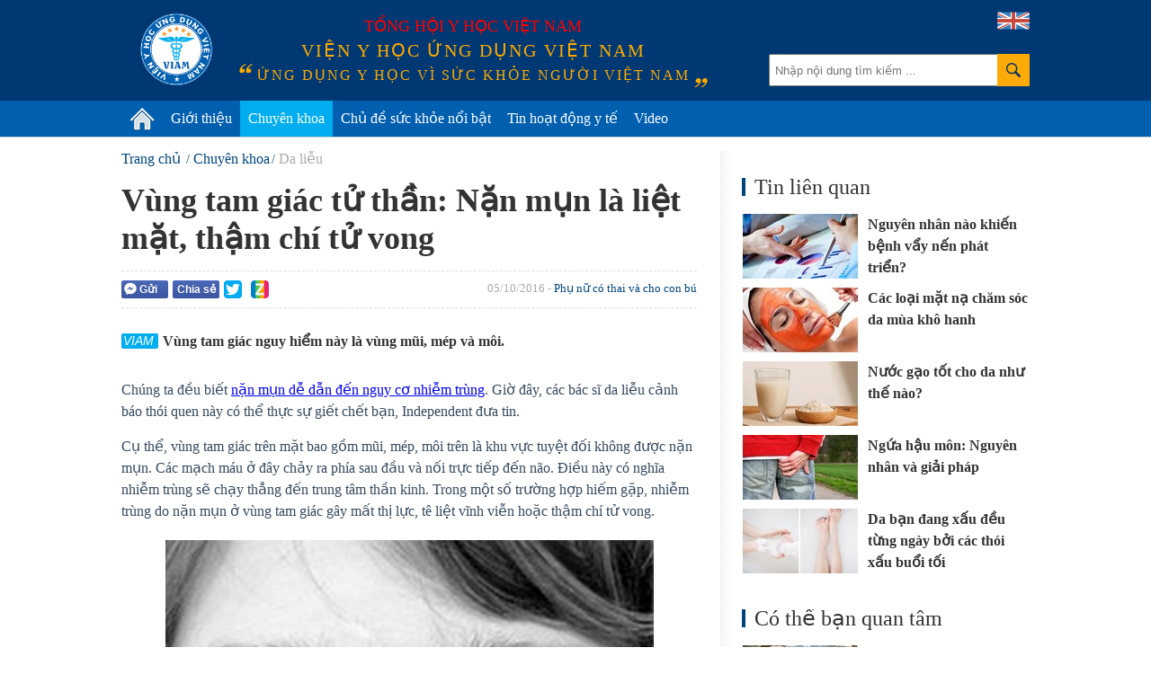

--- FILE ---
content_type: text/html; charset=utf-8
request_url: https://vienyhocungdung.vn/vung-tam-giac-tu-than-nan-mun-la-liet-mat-tham-chi-tu-vong-20161004142452942.htm
body_size: 43274
content:


<!DOCTYPE html PUBLIC "-//W3C//DTD XHTML 1.0 Transitional//EN" "http://www.w3.org/TR/xhtml1/DTD/xhtml1-transitional.dtd">
<html xmlns="http://www.w3.org/1999/xhtml" lang="vi">
<head prefix="og: http://ogp.me/ns# fb: http://ogp.me/ns/fb# article: http://ogp.me/ns/article#"><meta http-equiv="Content-Type" content="text/html; charset=UTF-8" /><meta content="width=device-width,initial-scale=1.0" name="viewport" /><meta name="revisit-after" content="1 days" /><meta http-equiv="X-UA-Compatible" content="IE=edge,chrome=1" /><title>
	Vùng tam giác tử thần: Nặn mụn là liệt mặt, thậm chí tử vong | VIAM
</title><link rel="icon" href="/favicon.png" type="image/x-icon" /><meta name="google-site-verification" content="c_QmopmD3zXiA0oyd5kc8NyoWTWShVI7vfAaxXyj6e4" /><link rel="stylesheet" href="/styles/site.1.0.2.css?v=19032018_2" type="text/css" />
    <script src="/scripts/site.1.0.2.js?v=10042018_2" type="text/javascript"></script>
    <script type="text/javascript">
	/*
        (function (i, s, o, g, r, a, m) {
            i['GoogleAnalyticsObject'] = r; i[r] = i[r] || function () {
                (i[r].q = i[r].q || []).push(arguments)
            }, i[r].l = 1 * new Date(); a = s.createElement(o),
            m = s.getElementsByTagName(o)[0]; a.async = 1; a.src = g; m.parentNode.insertBefore(a, m)
        })(window, document, 'script', '//www.google-analytics.com/analytics.js', 'ga');

        ga('create', 'UA-71415569-1', 'auto');
        ga('send', 'pageview');
		*/
    </script>
	<!-- Google tag (gtag.js) -->
	<script async src="https://www.googletagmanager.com/gtag/js?id=G-PDTTEZP3FK"></script>
	<script>
	  window.dataLayer = window.dataLayer || [];
	  function gtag(){dataLayer.push(arguments);}
	  gtag('js', new Date());

	  gtag('config', 'G-PDTTEZP3FK');
	</script>

<meta name="keywords" content="nặn mụn, nguy hiểm do nặn mụn, miễn tr&#249;ng do nặn mụn, Phụ nữ c&#243; thai v&#224; cho con b&#250;,Người trưởng th&#224;nh,Trẻ em, Da liễu" />
<meta name="news_keywords" content="nặn mụn, nguy hiểm do nặn mụn, miễn tr&#249;ng do nặn mụn, Phụ nữ c&#243; thai v&#224; cho con b&#250;,Người trưởng th&#224;nh,Trẻ em, Da liễu" />
<meta name="description" content="V&#249;ng tam gi&#225;c nguy hiểm n&#224;y l&#224; v&#249;ng mũi, m&#233;p v&#224; m&#244;i." />
<meta property="fb:app_id" content="443236805860073"/>
<meta property="fb:pages" content="436609103212525"/>
<meta property="fb:admins" content="100000166470830"/>
<meta property="fb:site_name" content="Viện y học ứng dụng Việt Nam"/>
<meta property="fb:type" content="Article"/>
<meta property="og:title" content="V&#249;ng tam gi&#225;c tử thần: Nặn mụn l&#224; liệt mặt, thậm ch&#237; tử vong"/>
<meta property="og:description" content="V&#249;ng tam gi&#225;c nguy hiểm n&#224;y l&#224; v&#249;ng mũi, m&#233;p v&#224; m&#244;i."/>
<meta property="og:image" content="https://media.vienyhocungdung.vn/Upload/7/NewsAvatar/2016/Thang_10/729d2fa0-cb93-4cbb-99a0-2b8455a5dce5.jpg"/>
<meta property="og:url" content="http://vienyhocungdung.vn/news-20161004142452942.htm"/>
<meta property="fb:publisher" content="https://www.facebook.com/vienyhocungdung"/>
<meta property="fb:author" content="https://www.facebook.com/vienyhocungdung"/>
<meta name="twitter:site" content="Viện y học ứng dụng Việt Nam" /><meta name="twitter:url" content="http://vienyhocungdung.vn/news-20161004142452942.htm" /><meta name="twitter:title" content="Vùng tam giác tử thần: Nặn mụn là liệt mặt, thậm chí tử vong" /><meta name="twitter:image" content="https://media.vienyhocungdung.vn/Upload/7/NewsAvatar/2016/Thang_10/729d2fa0-cb93-4cbb-99a0-2b8455a5dce5.jpg" /><meta name="twitter:description" content="Vùng tam giác nguy hiểm này là vùng mũi, mép và môi." /><link rel="canonical" href="http://vienyhocungdung.vn/vung-tam-giac-tu-than-nan-mun-la-liet-mat-tham-chi-tu-vong-20161004142452942.htm" /><meta name="robots" content="index,follow" /></head>
<body>
    <div class="vyh-wrapper allow-adv">
        
<div class="vyh-header">
    <div class="vyh-header-wrap w1010">
        <div class="vyht-search-top">
            <input type="text" class="vyhts-text" placeholder="Nhập nội dung tìm kiếm ..." value="" id="search_keywords" />
            <button class="vyhts-icon" id="btn_search"></button>
        </div>
        <a href="/" class="vyh-logo" title="Viện y học ứng dụng Việt Nam - Ứng dụng y học vì sức khỏe người Việt Nam"></a>
        <div class="vyhh-slogan">
            <p class="vyhhs-group">Tổng hội y học Việt Nam</p>
            
            <div class="vyhhs-name">Viện y học ứng dụng Việt Nam</div>
            <div class="vyhhs-slogan">ứng dụng y học vì sức khỏe người việt nam</div>
            
        </div>
        <a href="/about-us.htm" class="uk-flag"><img src="/skin/UK-flag-icon.png" alt="" /></a>
    </div>
    <nav id="main-menu" class="vyhh-menu-with-searchbar">
        <ul class="list-vyhhm w1010">
            <li class="vyhhm">
                <a href="/" title="Trang chủ"><img src="/skin/home-icon.png" alt="Trang chủ" class="home-icon" /></a>
            </li>
            <li class="vyhhm">
                <a href="/gioi-thieu.htm">Giới thiệu</a>
                <div class="sub-menu">
					<ul>
						<li>
							<a href="/gioi-thieu.htm" class="sub-item" title="Giới thiệu chung">Giới thiệu chung</a>
						</li>
						<li style="display:none">
							<a href="/hoat-dong-nghien-cuu.htm" class="sub-item" title="Hoạt động nghiên cứu">Hoạt động nghiên cứu</a>
						</li>
						<li style="display:none">
							<a href="/hoat-dong-truyen-thong.htm" class="sub-item" title="Hoạt động truyền thông">Hoạt động truyền thông</a>
						</li>
						<li style="display:none">
							<a href="/tap-huan-hoi-thao.htm" class="sub-item" title="Tập huấn Hội thảo">Tập huấn Hội thảo</a>
						</li>
						<li>
							<a href="/kham-tu-van-dinh-duong.htm" class="sub-item" title="Khám tư vấn">Khám tư vấn</a>
						</li>
					</ul>
				</div>
               
            </li>
            
            <li class="vyhhm">
                <a href="/chuyen-khoa.htm">Chuyên khoa</a>
                
						<div class="sub-menu w1010" style="left:-220px;">
							<ul>
					
							<li>
								<a href="/chuyen-khoa/dinh-duong.htm" class="sub-item" title="Dinh dưỡng">Dinh dưỡng</a>
							</li>
					
							<li>
								<a href="/chuyen-khoa/thuc-pham-an-toan.htm" class="sub-item" title="Thực phẩm an to&#224;n">Thực phẩm an toàn</a>
							</li>
					
							<li>
								<a href="/chuyen-khoa/tieu-hoa.htm" class="sub-item" title="Ti&#234;u h&#243;a">Tiêu hóa</a>
							</li>
					
							<li>
								<a href="/chuyen-khoa/ho-hap.htm" class="sub-item" title="H&#244; Hấp">Hô Hấp</a>
							</li>
					
							<li>
								<a href="/chuyen-khoa/truyen-nhiem.htm" class="sub-item" title="Truyền nhiễm">Truyền nhiễm</a>
							</li>
					
							<li>
								<a href="/chuyen-khoa/tiem-chung.htm" class="sub-item" title="Ti&#234;m chủng">Tiêm chủng</a>
							</li>
					
							<li>
								<a href="/chuyen-khoa/so-cap-cuu.htm" class="sub-item" title="Sơ cấp cứu">Sơ cấp cứu</a>
							</li>
					
							<li>
								<a href="/chuyen-khoa/gioi-tinh-tinh-duc.htm" class="sub-item" title="Giới t&#237;nh - T&#236;nh dục">Giới tính - Tình dục</a>
							</li>
					
							<li>
								<a href="/chuyen-khoa/su-dung-thuoc-an-toan.htm" class="sub-item" title="Sử dụng THUỐC an to&#224;n">Sử dụng THUỐC an toàn</a>
							</li>
					
							<li>
								<a href="/chuyen-khoa/san-phu-khoa.htm" class="sub-item" title="Sản phụ khoa">Sản phụ khoa</a>
							</li>
					
							<li>
								<a href="/chuyen-khoa/tim-mach.htm" class="sub-item" title="Tim mạch">Tim mạch</a>
							</li>
					
							<li>
								<a href="/chuyen-khoa/ung-thu.htm" class="sub-item" title="Ung thư">Ung thư</a>
							</li>
					
							<li>
								<a href="/chuyen-khoa/da-lieu.htm" class="sub-item" title="Da liễu">Da liễu</a>
							</li>
					
							<li>
								<a href="/chuyen-khoa/than-kinh-tam-than.htm" class="sub-item" title="Thần kinh &amp; T&#226;m thần">Thần kinh & Tâm thần</a>
							</li>
					
							<li>
								<a href="/chuyen-khoa/tam-ly.htm" class="sub-item" title="T&#226;m l&#253;">Tâm lý</a>
							</li>
					
							<li>
								<a href="/chuyen-khoa/di-ung-mien-dich.htm" class="sub-item" title="Dị ứng &amp; Miễn dịch">Dị ứng & Miễn dịch</a>
							</li>
					
							<li>
								<a href="/chuyen-khoa/xuong-khop.htm" class="sub-item" title="Xương khớp">Xương khớp</a>
							</li>
					
							<li>
								<a href="/chuyen-khoa/noi-tiet.htm" class="sub-item" title="Nội tiết">Nội tiết</a>
							</li>
					
							<li>
								<a href="/chuyen-khoa/y-hoc-co-truyen.htm" class="sub-item" title="Y học cổ truyền">Y học cổ truyền</a>
							</li>
					
							<li>
								<a href="/chuyen-khoa/than-tiet-nieu.htm" class="sub-item" title="Thận - Tiết niệu">Thận - Tiết niệu</a>
							</li>
					
							<li>
								<a href="/chuyen-khoa/rang-ham-mat.htm" class="sub-item" title="Răng H&#224;m Mặt">Răng Hàm Mặt</a>
							</li>
					
							<li>
								<a href="/chuyen-khoa/tai-mui-hong.htm" class="sub-item" title="Tai Mũi Họng">Tai Mũi Họng</a>
							</li>
					
							<li>
								<a href="/chuyen-khoa/mat.htm" class="sub-item" title="Mắt">Mắt</a>
							</li>
					
							<li>
								<a href="/chuyen-khoa/huyet-hoc.htm" class="sub-item" title="Huyết học">Huyết học</a>
							</li>
					
							<li>
								<a href="/chuyen-khoa/phuc-hoi-chuc-nang.htm" class="sub-item" title="Phục hồi chức năng">Phục hồi chức năng</a>
							</li>
					
							<li>
								<a href="/chuyen-khoa/cac-van-de-suc-khoe-khac.htm" class="sub-item" title="C&#225;c vấn đề sức khỏe kh&#225;c">Các vấn đề sức khỏe khác</a>
							</li>
					
							</ul>
						</div>
					
            </li>
            <li class="vyhhm">
                <a href="/chu-de-suc-khoe-noi-bat.htm">Chủ đề sức khỏe nổi bật</a>
                
                        <div class="sub-menu w1010" style="left:-240px;padding-bottom:0px;">
                            <ul>
                    
                        <li>
                            <a href="/chu-de/cam-nang-suc-khoe-mua-mua-bao-22.htm" class="sub-item" title="Cẩm nang sức khỏe m&#249;a mưa b&#227;o">Cẩm nang sức khỏe mùa mưa bão</a>
                        </li>
                    
                        <li>
                            <a href="/chu-de/phau-thuat-tham-my-loi-hay-hai-21.htm" class="sub-item" title="Phẫu thuật thẩm mỹ: Lợi hay hại?">Phẫu thuật thẩm mỹ: Lợi hay hại?</a>
                        </li>
                    
                        <li>
                            <a href="/chu-de/bi-quyet-giu-gin-suc-khoe-mua-nang-nong-18.htm" class="sub-item" title="B&#237; quyết giữ g&#236;n sức khỏe m&#249;a nắng n&#243;ng">Bí quyết giữ gìn sức khỏe mùa nắng nóng</a>
                        </li>
                    
                        <li>
                            <a href="/chu-de/vitamin-k2-giup-tre-em-cao-lon-moi-ngay-23.htm" class="sub-item" title="Vitamin K2 – Gi&#250;p trẻ em cao lớn mỗi ng&#224;y">Vitamin K2 – Giúp trẻ em cao lớn mỗi ngày</a>
                        </li>
                    
                        <li>
                            <a href="/chu-de/hieu-dung-chon-dung-45.htm" class="sub-item" title="Hiểu đ&#250;ng- Chọn đ&#250;ng">Hiểu đúng- Chọn đúng</a>
                        </li>
                    
                        <li>
                            <a href="/chu-de/phong-kham-chuyen-khoa-dinh-duong-viam-44.htm" class="sub-item" title="Ph&#242;ng kh&#225;m Chuy&#234;n khoa Dinh dưỡng VIAM">Phòng khám Chuyên khoa Dinh dưỡng VIAM</a>
                        </li>
                    
                        <li>
                            <a href="/chu-de/bao-ve-suc-khoe-ky-nghi-le-tet-25.htm" class="sub-item" title="Bảo vệ sức khỏe kỳ nghỉ Lễ Tết">Bảo vệ sức khỏe kỳ nghỉ Lễ Tết</a>
                        </li>
                    
                        <li>
                            <a href="/chu-de/dau-an-voi-suc-khoe-cua-tre-em-37.htm" class="sub-item" title="Dầu ăn với sức khỏe của trẻ em!">Dầu ăn với sức khỏe của trẻ em!</a>
                        </li>
                    
                        <li>
                            <a href="/chu-de/dich-covid-19-thong-tin-can-biet-32.htm" class="sub-item" title="Dịch Covid-19: Th&#244;ng tin cần biết">Dịch Covid-19: Thông tin cần biết</a>
                        </li>
                    
                        <li>
                            <a href="/chu-de/benh-cum-nhung-dieu-can-biet-31.htm" class="sub-item" title="Bệnh c&#250;m - Những điều cần biết">Bệnh cúm - Những điều cần biết</a>
                        </li>
                    
                        </ul>
                        <a href="/chu-de-suc-khoe-noi-bat.htm" style="float: right;color: #6d6d6d;margin-right: 20px;">Xem thêm &#187;</a>
                        </div>
                    
            </li>
            <li class="vyhhm">
                <a href="/tin-hoat-dong-y-te.htm">Tin hoạt động y tế</a>
            </li>
            <li class="vyhhm">
                <a href="/videos.htm">Video</a>
            </li>
			
            
        </ul>
    </nav>
    
</div>
<script type="text/javascript">
    $("ul.list-vyhhm > li").removeClass("active");
    $("ul.list-vyhhm > li:eq(0)").addClass("active");
</script>

        

        <div class="vyh-bodycontent">
            
            
            
    <div class="w1010 vyh-topic-grid clearfix">
        
        <div class="clearfix">
        <div class="vyhtg-maincol fl mr-50">
            <div class="vyh-news-detail">
                <div class="vyhnd-breadcrumb">
                    <ul itemscope itemtype="http://schema.org/BreadcrumbList">
                        <li itemprop="itemListElement" itemscope itemtype="http://schema.org/ListItem">
                            <a itemprop="item" href="/" class="vyhndb-link"><span itemprop="name">Trang chủ</span></a>
                            <meta itemprop="position" content="1" />
                        </li>
                        <li itemprop="itemListElement" itemscope itemtype="http://schema.org/ListItem"><a itemprop="item" href="/chuyen-khoa.htm" class="vyhndb-link"><span itemprop="name">Chuyên khoa</span></a><meta itemprop="position" content="2" /></li><li itemprop="itemListElement" itemscope itemtype="http://schema.org/ListItem"><a itemprop="item" href="/chuyen-khoa/da-lieu.htm" class="vyhndb-link current"><span itemprop="name">Da liễu</span></a><meta itemprop="position" content="3" /></li>
                    </ul>
                </div>
                <h1 class="vyhnd-title">Vùng tam giác tử thần: Nặn mụn là liệt mặt, thậm chí tử vong</h1>
                <div class="social-wrap clearfix">
                    <div class="vyhnd-social fl">
                        <div class="fb-button social-fb-send-button" onclick="sendToFb('http://vienyhocungdung.vn/news-20161004142452942.htm')"><i class="fb-send-icon"></i>Gửi</div>
                        <div class="social-fb-share-button" title="Chia sẻ Facebook">
                            <div class="fb-button" onclick="shareToFb('http://vienyhocungdung.vn/news-20161004142452942.htm')">Chia sẻ</div>
                        </div>
                        <div class="fb-like" data-href="http://vienyhocungdung.vn/news-20161004142452942.htm" data-layout="button_count" data-action="like" data-show-faces="false" data-share="false"></div>
                        <div class="g-plusone fl" data-size="medium" data-href="http://vienyhocungdung.vn/news-20161004142452942.htm"></div>
                        <a rel="nofollow" href="javascript:void(0)" onclick="shareToTwitter('http://vienyhocungdung.vn/news-20161004142452942.htm')" class="share-twitter" title="Chia sẻ lên Twitter">
                            <span class="ico_twitter ico_share"></span>
                        </a>
                        <a rel="nofollow" class="share-zing" href="javascript:void(0)" onclick="shareToZing('http://vienyhocungdung.vn/news-20161004142452942.htm','Vùng tam giác tử thần: Nặn mụn là liệt mặt, thậm chí tử vong','Vùng tam giác nguy hiểm này là vùng mũi, mép và môi.','https://media.vienyhocungdung.vn/Upload/7/NewsAvatar/2016/Thang_10/729d2fa0-cb93-4cbb-99a0-2b8455a5dce5.jpg');" title="Chia sẻ lên Zing Me">
                            <span class="ico_zing ico_share"></span>
                        </a>
                    </div>
                    <div class="vyhnd-meta fr">05/10/2016 - <a href="/doi-tuong/phu-nu-co-thai-va-cho-con-bu.htm" class="vyhnd-relatecat">Phụ nữ có thai và cho con bú</a></div>
                </div>
                <h2 class="vyhnd-sapo">Vùng tam giác nguy hiểm này là vùng mũi, mép và môi.</h2>
                <div class="vyhnd-content">
                    <p style="padding: 0px; margin-top: 15px; color: rgb(52, 73, 94); font-family: &quot;Times New Roman&quot;; line-height: 24px !important;">Ch&uacute;ng ta đều biết&nbsp;<a href="http://vienyhocungdung.vn/da-lieu/lam-gi-khi-bi-mun-nhot-20151221223420413.htm">nặn mụn dễ dẫn đến nguy cơ nhiễm tr&ugrave;ng</a>. Giờ đ&acirc;y, c&aacute;c b&aacute;c sĩ da liễu cảnh b&aacute;o th&oacute;i quen n&agrave;y c&oacute; thể thực sự giết chết bạn, Independent đưa tin.</p>

<p style="padding: 0px; margin-top: 15px; color: rgb(52, 73, 94); font-family: &quot;Times New Roman&quot;; line-height: 24px !important;">Cụ thể, v&ugrave;ng tam gi&aacute;c tr&ecirc;n mặt bao gồm mũi, m&eacute;p, m&ocirc;i tr&ecirc;n l&agrave; khu vực tuyệt đối kh&ocirc;ng được nặn mụn. C&aacute;c mạch m&aacute;u ở đ&acirc;y chảy ra ph&iacute;a sau đầu v&agrave; nối trực tiếp đến n&atilde;o. Điều n&agrave;y c&oacute; nghĩa nhiễm tr&ugrave;ng sẽ chạy thẳng đến trung t&acirc;m thần kinh. Trong một số trường hợp hiếm gặp, nhiễm tr&ugrave;ng do nặn mụn ở v&ugrave;ng tam gi&aacute;c g&acirc;y mất thị lực, t&ecirc; liệt vĩnh viễn hoặc thậm ch&iacute; tử vong.</p>

<div style="text-align:center;"><img alt="" src="http://media.vienyhocungdung.vn/Upload/7/NewsAvatar/2016/Thang_10/83d9d2b0-a2b0-4987-9fee-ad3e52fb289d.jpg" style="max-width:100%;"></div><div id="advincontent" class="adv-box adv-incontent"></div>

<h3 style="padding: 0px; margin: 15px 0px 0px; font-size: 13px; font-family: Tahoma, Geneva, sans-serif; color: rgb(52, 73, 94); text-align: center;"><em style="padding: 0px; margin: 0px;">V&ugrave;ng tam gi&aacute;c nguy hiểm kh&ocirc;ng được nặn mụn. Ảnh: Independent.</em></h3>

<p style="padding: 0px; margin-top: 15px; color: rgb(52, 73, 94); font-family: &quot;Times New Roman&quot;; line-height: 24px !important;">Như vậy, bạn n&ecirc;n ngừng nặn mụn ở mũi, m&eacute;p, m&ocirc;i tr&ecirc;n ngay. Nếu t&igrave;nh trạng mụn trở n&ecirc;n nghi&ecirc;m trọng, h&atilde;y nhanh ch&oacute;ng li&ecirc;n hệ với b&aacute;c sĩ để được tư vấn v&agrave; điều trị đ&uacute;ng c&aacute;ch.</p>

                    <div class="vyhnd-author">
                        Minh Nhật - Theo Vnexpress.net
                    </div>
                </div>
                <div class="tags-box clearfix">
                    <span class="box-label">Từ khóa:</span><ul><li><a href="/nan-mun.html" title="nặn mụn">nặn mụn</a></li><li><a href="/nguy-hiem-do-nan-mun.html" title=" nguy hiểm do nặn mụn"> nguy hiểm do nặn mụn</a></li><li><a href="/mien-trung-do-nan-mun.html" title=" miễn tr&#249;ng do nặn mụn"> miễn trùng do nặn mụn</a></li></ul>
                </div>
                <div class="social-wrap clearfix">
                    <div class="vyhnd-social">
                        <div class="fb-button social-fb-send-button fl" onclick="sendToFb('http://vienyhocungdung.vn/news-20161004142452942.htm')"><i class="fb-send-icon"></i>Gửi</div>
                        <div class="social-fb-share-button">
                            <div class="fb-button" onclick="shareToFb('http://vienyhocungdung.vn/news-20161004142452942.htm')">Chia sẻ</div>
                        </div>
                        <div class="fb-like" data-href="http://vienyhocungdung.vn/news-20161004142452942.htm" data-layout="button_count" data-action="like" data-show-faces="false" data-share="false"></div>
                        <div class="g-plusone fl" data-size="medium" data-href="http://vienyhocungdung.vn/news-20161004142452942.htm"></div>
                        <a rel="nofollow" href="javascript:void(0)" onclick="shareToTwitter('http://vienyhocungdung.vn/news-20161004142452942.htm')" class="share-twitter" title="Chia sẻ lên Twitter">
                            <span class="ico_twitter ico_share"></span>
                        </a>
                        <a rel="nofollow" class="share-zing" href="javascript:void(0)" onclick="shareToZing('http://vienyhocungdung.vn/news-20161004142452942.htm','Vùng tam giác tử thần: Nặn mụn là liệt mặt, thậm chí tử vong','Vùng tam giác nguy hiểm này là vùng mũi, mép và môi.','https://media.vienyhocungdung.vn/Upload/7/NewsAvatar/2016/Thang_10/729d2fa0-cb93-4cbb-99a0-2b8455a5dce5.jpg')" title="Chia sẻ lên Zing Me">
                            <span class="ico_zing ico_share"></span>
                        </a>
                    </div>
                </div>
                <div class="vyhnd-comment mt-30">
                    <div class="vyhndc-label">Bình luận</div>
                    <div class="vyhndc-form">
                        <div class="fb-comments" data-href="http://vienyhocungdung.vn/news-20161004142452942.htm" data-numposts="5" data-width="640"></div>
                    </div>
                </div>
                <div class="clearfix">
                    
                    
                </div>
                
                
<div class="box-other-news">
    <div class="box-title">Tin mới</div>
    
            <ul class="list-vyhtn" id="list_lastest">
        
            <li class="vyhtn clearfix">
                <a href="/diem-mat-nhung-hoa-chat-tu-than-trong-thuc-pham-va-cach-nhan-biet-20260120153122252.htm" class="vyhtn-thumb" title="Điểm mặt những &quot;h&#243;a chất tử thần&quot; trong thực phẩm v&#224; c&#225;ch nhận biết">
                    <img src="https://media.vienyhocungdung.vn/Upload/42/2026/Thang_1/7260fa92-b68a-449a-a053-17b39b3ea704.jpg?w=260" alt=""/>
                </a>
                <div class="vyhtn-info">
                    <div class="vyhtn-meta"><span class="time">22/01/2026</span></div>
                    <h3 class="vyhtn-title" title="Điểm mặt những &quot;h&#243;a chất tử thần&quot; trong thực phẩm v&#224; c&#225;ch nhận biết">
                        <a href="/diem-mat-nhung-hoa-chat-tu-than-trong-thuc-pham-va-cach-nhan-biet-20260120153122252.htm">Điểm mặt những "hóa chất tử thần" trong thực phẩm và cách nhận biết</a>
                    </h3>
                    <p class="vyhtn-sapo">Dù là tự tay chuẩn bị từng món nhưng bạn có biết rằng bữa cơm nhà cũng  có thể phải đối mặt với những chất độc cực kỳ nguy hiểm? Đó chính là các loại hóa chất công nghiệp được thêm vào thực phẩm hàng ngày như bún, mì, giò, chả, thậm chỉ cả thịt, cá.</p>
                </div>
            </li>
        
            <li class="vyhtn clearfix">
                <a href="/dieu-gi-xay-ra-khi-uong-nuoc-chanh-va-hat-chia-moi-sang-20260113095145522.htm" class="vyhtn-thumb" title="Điều g&#236; xảy ra khi uống nước chanh v&#224; hạt chia mỗi s&#225;ng?">
                    <img src="https://media.vienyhocungdung.vn/Upload/43/2026/Thang_1/e720c0f8-0026-4fa8-a935-12968ef3c8f2.jpg?w=260" alt=""/>
                </a>
                <div class="vyhtn-info">
                    <div class="vyhtn-meta"><span class="time">21/01/2026</span></div>
                    <h3 class="vyhtn-title" title="Điều g&#236; xảy ra khi uống nước chanh v&#224; hạt chia mỗi s&#225;ng?">
                        <a href="/dieu-gi-xay-ra-khi-uong-nuoc-chanh-va-hat-chia-moi-sang-20260113095145522.htm">Điều gì xảy ra khi uống nước chanh và hạt chia mỗi sáng?</a>
                    </h3>
                    <p class="vyhtn-sapo">Uống nước chanh pha hạt chia có thể cải thiện tiêu hóa và giúp ngăn ngừa táo bón. Thức uống này giúp kiểm soát lượng đường trong máu nhờ hàm lượng chất xơ có trong hạt chia và những chất dinh dưỡng có trong chanh.</p>
                </div>
            </li>
        
            <li class="vyhtn clearfix">
                <a href="/tai-sao-han-the-bi-cam-su-dung-trong-thuc-pham-20260120143102255.htm" class="vyhtn-thumb" title="Tại sao h&#224;n the bị cấm sử dụng trong thực phẩm?">
                    <img src="https://media.vienyhocungdung.vn/Upload/42/2026/Thang_1/f7571b0e-8b27-4af9-a27d-560dc4d2c80a.jpg?w=260" alt=""/>
                </a>
                <div class="vyhtn-info">
                    <div class="vyhtn-meta"><span class="time">21/01/2026</span></div>
                    <h3 class="vyhtn-title" title="Tại sao h&#224;n the bị cấm sử dụng trong thực phẩm?">
                        <a href="/tai-sao-han-the-bi-cam-su-dung-trong-thuc-pham-20260120143102255.htm">Tại sao hàn the bị cấm sử dụng trong thực phẩm?</a>
                    </h3>
                    <p class="vyhtn-sapo">Từng là bí kíp để giúp giò chả, bánh đúc hay bún trở nên ngon miệng, hương vị hấp dẫn hơn, nhưng hiện nay hàn the đã bị Bộ Y tế liệt vào danh sách cực độc và cấm sử dụng trong thực phẩm. Tại sao một hoạt chất có vẻ "tiện lợi" này lại trở thành kẻ thù của sức khỏe cộng đồng? Trong bài viết này, Viện Y học ứng dụng Việt Nam sẽ cung cấp thông tin giúp bạn có cái nhìn tổng quan về loại chất cấm này.</p>
                </div>
            </li>
        
            <li class="vyhtn clearfix">
                <a href="/3-hon-hop-xong-hoi-giam-nghet-mui-va-dau-hong-2026012016245082.htm" class="vyhtn-thumb" title="3 hỗn hợp x&#244;ng hơi giảm nghẹt mũi v&#224; đau họng">
                    <img src="https://media.vienyhocungdung.vn/Upload/43/2026/Thang_1/98b12560-0cbc-4920-a2d9-9cfac9080f02.jpg?w=260" alt=""/>
                </a>
                <div class="vyhtn-info">
                    <div class="vyhtn-meta"><span class="time">20/01/2026</span></div>
                    <h3 class="vyhtn-title" title="3 hỗn hợp x&#244;ng hơi giảm nghẹt mũi v&#224; đau họng">
                        <a href="/3-hon-hop-xong-hoi-giam-nghet-mui-va-dau-hong-2026012016245082.htm">3 hỗn hợp xông hơi giảm nghẹt mũi và đau họng</a>
                    </h3>
                    <p class="vyhtn-sapo">Ô nhiễm không khí và thời tiết lạnh khiến số ca nghẹt mũi, đau họng, ho, cảm lạnh gia tăng. Xông hơi bằng thảo dược tự nhiên là giải pháp đơn giản giúp thông xoang, làm dịu cổ họng và hỗ trợ đường hô hấp.</p>
                </div>
            </li>
        
            <li class="vyhtn clearfix">
                <a href="/thuc-pham-giau-chat-dam-nao-giup-toc-khoe-dep-20260120155947674.htm" class="vyhtn-thumb" title="Thực phẩm gi&#224;u chất đạm n&#224;o gi&#250;p t&#243;c khỏe đẹp?">
                    <img src="https://media.vienyhocungdung.vn/Upload/43/2026/Thang_1/78a01920-a11e-4153-a839-21dd4882db58.jpg?w=260" alt=""/>
                </a>
                <div class="vyhtn-info">
                    <div class="vyhtn-meta"><span class="time">20/01/2026</span></div>
                    <h3 class="vyhtn-title" title="Thực phẩm gi&#224;u chất đạm n&#224;o gi&#250;p t&#243;c khỏe đẹp?">
                        <a href="/thuc-pham-giau-chat-dam-nao-giup-toc-khoe-dep-20260120155947674.htm">Thực phẩm giàu chất đạm nào giúp tóc khỏe đẹp?</a>
                    </h3>
                    <p class="vyhtn-sapo">Hầu hết tóc của bạn được cấu tạo từ chất đạm (protein), cụ thể là keratin. Bổ sung chất đạm qua chế độ ăn uống có thể giúp tóc khỏe đẹp...</p>
                </div>
            </li>
        
            <li class="vyhtn clearfix">
                <a href="/3-thoi-diem-an-tao-tot-nhat-de-giam-can-20260113095651857.htm" class="vyhtn-thumb" title="3 thời điểm ăn t&#225;o tốt nhất để giảm c&#226;n">
                    <img src="https://media.vienyhocungdung.vn/Upload/43/2026/Thang_1/873d6d58-8ddb-4120-946f-35a01451fae9.jpg?w=260" alt=""/>
                </a>
                <div class="vyhtn-info">
                    <div class="vyhtn-meta"><span class="time">20/01/2026</span></div>
                    <h3 class="vyhtn-title" title="3 thời điểm ăn t&#225;o tốt nhất để giảm c&#226;n">
                        <a href="/3-thoi-diem-an-tao-tot-nhat-de-giam-can-20260113095651857.htm">3 thời điểm ăn táo tốt nhất để giảm cân</a>
                    </h3>
                    <p class="vyhtn-sapo">Táo giàu vitamin và chất xơ có lợi cho tiêu hóa. Có thể ăn táo vào bất kỳ thời điểm nào trong ngày nhưng nếu mục đích ăn táo để giảm cân, hãy tham khảo 3 thời điểm hiệu quả nhất.</p>
                </div>
            </li>
        
            <li class="vyhtn clearfix">
                <a href="/bo-thuoc-la-thanh-cong-phuong-phap-va-dong-luc-cho-nguoi-hut-thuoc-lau-nam-20250325090046733.htm" class="vyhtn-thumb" title="Bỏ thuốc l&#225; th&#224;nh c&#244;ng: Phương ph&#225;p v&#224; động lực cho người h&#250;t thuốc l&#226;u năm">
                    <img src="https://media.vienyhocungdung.vn/Upload/39/2025/Thang_3/ff8e4097-56f6-4247-9324-ee638ba96b3c.jpg?w=260" alt=""/>
                </a>
                <div class="vyhtn-info">
                    <div class="vyhtn-meta"><span class="time">20/01/2026</span></div>
                    <h3 class="vyhtn-title" title="Bỏ thuốc l&#225; th&#224;nh c&#244;ng: Phương ph&#225;p v&#224; động lực cho người h&#250;t thuốc l&#226;u năm">
                        <a href="/bo-thuoc-la-thanh-cong-phuong-phap-va-dong-luc-cho-nguoi-hut-thuoc-lau-nam-20250325090046733.htm">Bỏ thuốc lá thành công: Phương pháp và động lực cho người hút thuốc lâu năm</a>
                    </h3>
                    <p class="vyhtn-sapo">Hút thuốc lá từ lâu đã trở thành thói quen khó bỏ đối với hàng triệu người trên thế giới, đặc biệt là những người đã duy trì thói quen này qua nhiều năm. Tại Việt Nam, theo thống kê từ Bộ Y tế, tỷ lệ hút thuốc trong nam giới trưởng thành tuy có giảm từ 47,4% năm 2010 xuống còn 38,9% năm 2023, nhưng con số này vẫn cho thấy một thách thức lớn.</p>
                </div>
            </li>
        
            <li class="vyhtn clearfix">
                <a href="/5-loai-ca-kho-giau-dinh-duong-tot-cho-suc-khoe-va-bi-quyet-chon-ca-sach-20260113093143992.htm" class="vyhtn-thumb" title="5 loại c&#225; kh&#244; gi&#224;u dinh dưỡng tốt cho sức khỏe v&#224; b&#237; quyết chọn c&#225; sạch">
                    <img src="https://media.vienyhocungdung.vn/Upload/43/2026/Thang_1/86648599-fe20-4239-9b91-59b80fe62aa7.jpg?w=260" alt=""/>
                </a>
                <div class="vyhtn-info">
                    <div class="vyhtn-meta"><span class="time">19/01/2026</span></div>
                    <h3 class="vyhtn-title" title="5 loại c&#225; kh&#244; gi&#224;u dinh dưỡng tốt cho sức khỏe v&#224; b&#237; quyết chọn c&#225; sạch">
                        <a href="/5-loai-ca-kho-giau-dinh-duong-tot-cho-suc-khoe-va-bi-quyet-chon-ca-sach-20260113093143992.htm">5 loại cá khô giàu dinh dưỡng tốt cho sức khỏe và bí quyết chọn cá sạch</a>
                    </h3>
                    <p class="vyhtn-sapo">Cá khô là nguồn cung cấp protein, omega-3 và khoáng chất cô đặc. Nếu lựa chọn loại ít muối, cá khô có thể thay thế đồ tươi hiệu quả. Tham khảo danh sách 5 loại cá khô tốt nhất cho sức khỏe.</p>
                </div>
            </li>
        
            </ul>
        
    <a class="view_more mb-20" href="javascript:void(0)" rel="nofollow" onclick="loadListLastest(this,'#list_lastest')">Xem thêm</a>
</div>
            </div>
        </div>
        <div class="vyhtg-sidebar fl">
            
            
<div class="box-other-news">
    <div class="box-title">Tin liên quan</div>
    
            <ul class="list-items thumb-left">
        
            <li class="news-item">
                <a href="/nguyen-nhan-nao-khien-benh-vay-nen-phat-trien-20160928171730735.htm" title="Nguy&#234;n nh&#226;n n&#224;o khiến bệnh vẩy nến ph&#225;t triển?"><img class="thumb" src="https://media.vienyhocungdung.vn/Upload/7/NewsAvatar/2016/Thang_9/592e039e-c688-443a-85c1-fa660ca21cf1.jpg?w=130&h=72"><h4>Nguyên nhân nào khiến bệnh vẩy nến phát triển?</h4></a>
            </li>
        
            <li class="news-item">
                <a href="/cac-loai-mat-na-cham-soc-da-mua-kho-hanh-20160930164247975.htm" title="C&#225;c loại mặt nạ chăm s&#243;c da m&#249;a kh&#244; hanh"><img class="thumb" src="https://media.vienyhocungdung.vn/Upload/7/NewsAvatar/2016/Thang_9/f3b018ca-fbe0-4e92-9b57-df293e13644f.jpg?w=130&h=72"><h4>Các loại mặt nạ chăm sóc da mùa khô hanh</h4></a>
            </li>
        
            <li class="news-item">
                <a href="/nuoc-gao-tot-cho-da-nhu-the-nao-20160928214529145.htm" title="Nước gạo tốt cho da như thế n&#224;o?"><img class="thumb" src="https://media.vienyhocungdung.vn/Upload/8/NewsAvatar/2016/Thang_9/56b5bf59-2955-4dde-93a5-cb46ef6cab59.jpg?w=130&h=72"><h4>Nước gạo tốt cho da như thế nào?</h4></a>
            </li>
        
            <li class="news-item">
                <a href="/ngua-hau-mon-nguyen-nhan-va-giai-phap-20160926151553403.htm" title="Ngứa hậu m&#244;n: Nguy&#234;n nh&#226;n v&#224; giải ph&#225;p"><img class="thumb" src="https://media.vienyhocungdung.vn/Upload/7/NewsAvatar/2016/Thang_9/64f4c4f6-2b5b-4822-a851-c4e24aa22547.jpg?w=130&h=72"><h4>Ngứa hậu môn: Nguyên nhân và giải pháp</h4></a>
            </li>
        
            <li class="news-item">
                <a href="/da-ban-dang-xau-deu-tung-ngay-boi-cac-thoi-xau-buoi-toi-20160926163824722.htm" title="Da bạn đang xấu đều từng ng&#224;y bởi c&#225;c th&#243;i xấu buổi tối"><img class="thumb" src="https://media.vienyhocungdung.vn/Upload/7/NewsAvatar/2016/Thang_9/b4b6ddfe-0d30-4320-ab1c-739995532af1.jpg?w=130&h=72"><h4>Da bạn đang xấu đều từng ngày bởi các thói xấu buổi tối</h4></a>
            </li>
        
            </ul>
        
</div>
            
            <div class="mt-30">
                
<div class="box-other-news">
    <div class="box-title">Có thể bạn quan tâm</div>
    
            <ul class="list-items thumb-left">
        
            <li class="news-item">
                <a href="/khoai-mon-tot-cho-ba-bau-nguoi-bi-benh-than-tieu-duong-20160928171118226.htm" title="Khoai m&#244;n tốt cho b&#224; bầu, người bị bệnh thận, tiểu đường"><img class="thumb" src="https://media.vienyhocungdung.vn/Upload/7/NewsAvatar/2016/Thang_9/6c81c970-d1b9-441e-85a4-9cedfcc77e3b.jpg?w=130&h=72"><h4>Khoai môn tốt cho bà bầu, người bị bệnh thận, tiểu đường</h4></a>
            </li>
        
            <li class="news-item">
                <a href="/tu-a-den-z-ve-suc-khoe-thai-ki-20160928170833657.htm" title="Từ A đến Z về sức khỏe thai k&#236;"><img class="thumb" src="https://media.vienyhocungdung.vn/Upload/9/NewsAvatar/2016/Thang_9/f860f492-6b3e-488c-a876-840a04945b0e.jpg?w=130&h=72"><h4>Từ A đến Z về sức khỏe thai kì</h4></a>
            </li>
        
            <li class="news-item">
                <a href="/tang-ham-muon-cho-phai-dep-nho-tom-20160927173851685.htm" title="Tăng ham muốn cho ph&#225;i đẹp nhờ t&#244;m"><img class="thumb" src="https://media.vienyhocungdung.vn/Upload/7/NewsAvatar/2016/Thang_9/a5715e10-1ade-470c-a504-da997b6ed4f2.jpg?w=130&h=72"><h4>Tăng ham muốn cho phái đẹp nhờ tôm</h4></a>
            </li>
        
            <li class="news-item">
                <a href="/nhung-hieu-lam-thuong-gap-ve-sinh-mo-20160927102910283.htm" title="Những hiểu lầm thường gặp về sinh mổ"><img class="thumb" src="https://media.vienyhocungdung.vn/Upload/15/NewsAvatar/2016/Thang_9/7c345820-b00d-4eeb-9613-e406e675dcd3.jpg?w=130&h=72"><h4>Những hiểu lầm thường gặp về sinh mổ</h4></a>
            </li>
        
            <li class="news-item">
                <a href="/o-nong-khac-phuc-the-nao-20160927175800034.htm" title="Ợ n&#243;ng: Khắc phục thế n&#224;o?"><img class="thumb" src="https://media.vienyhocungdung.vn/Upload/7/NewsAvatar/2016/Thang_9/1760ad70-a2e2-4cdb-a6cf-5ceb4e2456f9.jpg?w=130&h=72"><h4>Ợ nóng: Khắc phục thế nào?</h4></a>
            </li>
        
            </ul>
        
</div>
            </div>
            
            

<div class="box-bmi">
    <div class="box-header">Đánh giá tình trạng dinh dưỡng</div>
    <div class="box-content">
        <a class="nutriment-button" href="http://nhantrac.vienyhocungdung.vn/" target="_blank" title="Phần mềm đánh giá tình trạng dinh dưỡng"><img src="/images/banner_dinhduong.gif" alt="Phần mềm đánh giá tình trạng dinh dưỡng" style="width:100%;" /></a>
    </div>
</div>
<div id="bmi_box"></div>
<script type="text/javascript">
    $('#bmi_box').bmi();
</script>
            
            
<div class="vyhbg-social">
    <div class="vyhtgs-fanpage mt-30">
        <div id="stickybox_offset"></div>
        <div id="fbFanpage_stickybox">
            <div class="fb-page" data-href="https://www.facebook.com/vienyhocungdung" data-width="320" data-hide-cover="false" data-show-facepile="true"></div>
        </div>
    </div>
</div>
            
        </div>
        </div>
        
    </div>
    <script type="text/javascript">
        ActiveMenuByLink('/chuyen-khoa.htm');
        $(function () {
            initSlideContent('.vyhnd-content');
            getShareCount('.social-fb-share-button .share-count', 'http://vienyhocungdung.vn/news-20161004142452942.htm');
        });
    </script>
    <script src="https://apis.google.com/js/platform.js" async defer type="text/javascript">
      {lang: 'vi'}
    </script>

        </div>
        
<div class="vyh-footer">
    <div class="w980 clearfix">
        <div class="fl vyhf-info">
            <a href="/" class="vyhfi-logo" title="Viện y học ứng dụng Việt Nam"></a>
            <p class="vyhfi-name">viện y học ứng dụng việt nam</p>
            <p class="vyhfi-slogan">Ứng dụng y học vì sức khỏe người Việt Nam</p>
            <p class="vyhf-label"><b>Viện trưởng:</b></p>                        
            <p class="vyhf-text">Tiến sĩ. Bác sĩ <b>Trương Hồng Sơn</b></p>
        </div>
        <div class="vyhf-right fl">
            <p class="vyhf-label"><b>Trụ sở chính:</b></p>                        
            <p class="vyhf-text">47 Đặng Văn Ngữ, phường Trung Tự, quận Đống Đa, Hà Nội</p>
            <p class="vyhf-label"><b>Văn phòng và Phòng khám:</b></p>                        
            <p class="vyhf-text">Tầng 1, Tòa nhà ACE, số 12 Hoàng Cầu, phường Ô Chợ Dừa, quận Đống Đa, Hà Nội</p>
            <p class="vyhf-label"><b>Điện thoại: </b>024.3633.5678</p>
            <p class="vyhf-label"><b>Email: </b><a href="mailto:info@viam.vn">info@viam.vn</a></p>                                      
        </div>
        <div class="vyhf-adv-info fr">
            <p class="vyhf-label"><b>Liên hệ hợp tác nghiên cứu:</b></p>
            <p>Mr.Trương Mạnh Linh</p>
            <p class="vyhf-label"><b>Điện thoại:</b> 0968.63.83.93</p>
            <p class="vyhf-label"><b>Email:</b></p>
            <p><a href="mailto:truongmanhlinh@viam.vn">truongmanhlinh@viam.vn</a></p>
        </div>
    </div>
</div>
    </div>
    <!-- Messenger Plugin chat Code -->
    <div id="fb-root"></div>

    <!-- Your Plugin chat code -->
    <div id="fb-customer-chat" class="fb-customerchat">
    </div>

    <script>
      var chatbox = document.getElementById('fb-customer-chat');
      chatbox.setAttribute("page_id", "159163914764811");
      chatbox.setAttribute("attribution", "biz_inbox");
    </script>

    <!-- Your SDK code -->
    <script>
      window.fbAsyncInit = function() {
        FB.init({
          xfbml            : true,
          version          : 'v16.0'
        });
      };

      (function(d, s, id) {
        var js, fjs = d.getElementsByTagName(s)[0];
        if (d.getElementById(id)) return;
        js = d.createElement(s); js.id = id;
        js.src = 'https://connect.facebook.net/vi_VN/sdk/xfbml.customerchat.js';
        fjs.parentNode.insertBefore(js, fjs);
      }(document, 'script', 'facebook-jssdk'));
    </script>
</body>
</html>
<!-- developed by luongnguyen -->


--- FILE ---
content_type: text/html; charset=utf-8
request_url: https://accounts.google.com/o/oauth2/postmessageRelay?parent=https%3A%2F%2Fvienyhocungdung.vn&jsh=m%3B%2F_%2Fscs%2Fabc-static%2F_%2Fjs%2Fk%3Dgapi.lb.en.2kN9-TZiXrM.O%2Fd%3D1%2Frs%3DAHpOoo_B4hu0FeWRuWHfxnZ3V0WubwN7Qw%2Fm%3D__features__
body_size: 159
content:
<!DOCTYPE html><html><head><title></title><meta http-equiv="content-type" content="text/html; charset=utf-8"><meta http-equiv="X-UA-Compatible" content="IE=edge"><meta name="viewport" content="width=device-width, initial-scale=1, minimum-scale=1, maximum-scale=1, user-scalable=0"><script src='https://ssl.gstatic.com/accounts/o/2580342461-postmessagerelay.js' nonce="Ls8h0nbp4W7Llo8vA1fQhg"></script></head><body><script type="text/javascript" src="https://apis.google.com/js/rpc:shindig_random.js?onload=init" nonce="Ls8h0nbp4W7Llo8vA1fQhg"></script></body></html>

--- FILE ---
content_type: text/css
request_url: https://vienyhocungdung.vn/styles/site.1.0.2.css?v=19032018_2
body_size: 106156
content:
.swiper-container{margin:0 auto;position:relative;overflow:hidden;z-index:1}.swiper-container-no-flexbox .swiper-slide{float:left}.swiper-container-vertical>.swiper-wrapper{-webkit-box-orient:vertical;-moz-box-orient:vertical;-ms-flex-direction:column;-webkit-flex-direction:column;flex-direction:column}.swiper-wrapper{position:relative;width:100%;height:100%;z-index:1;display:-webkit-box;display:-moz-box;display:-ms-flexbox;display:-webkit-flex;display:flex;-webkit-transition-property:-webkit-transform;-moz-transition-property:-moz-transform;-o-transition-property:-o-transform;-ms-transition-property:-ms-transform;transition-property:transform;-webkit-box-sizing:content-box;-moz-box-sizing:content-box;box-sizing:content-box}.swiper-container-android .swiper-slide,.swiper-wrapper{-webkit-transform:translate3d(0px,0,0);-moz-transform:translate3d(0px,0,0);-o-transform:translate(0px,0px);-ms-transform:translate3d(0px,0,0);transform:translate3d(0px,0,0)}.swiper-container-multirow>.swiper-wrapper{-webkit-box-lines:multiple;-moz-box-lines:multiple;-ms-flex-wrap:wrap;-webkit-flex-wrap:wrap;flex-wrap:wrap}.swiper-container-free-mode>.swiper-wrapper{-webkit-transition-timing-function:ease-out;-moz-transition-timing-function:ease-out;-ms-transition-timing-function:ease-out;-o-transition-timing-function:ease-out;transition-timing-function:ease-out;margin:0 auto}.swiper-slide{-webkit-flex-shrink:0;-ms-flex:0 0 auto;flex-shrink:0;position:relative}.swiper-container .swiper-notification{position:absolute;left:0;top:0;pointer-events:none;opacity:0;z-index:-1000}.swiper-wp8-horizontal{-ms-touch-action:pan-y;touch-action:pan-y}.swiper-wp8-vertical{-ms-touch-action:pan-x;touch-action:pan-x}.swiper-button-prev,.swiper-button-next{position:absolute;top:50%;width:27px;height:44px;margin-top:-22px;z-index:10;cursor:pointer;-moz-background-size:27px 44px;-webkit-background-size:27px 44px;background-size:27px 44px;background-position:center;background-repeat:no-repeat}.swiper-button-prev.swiper-button-disabled,.swiper-button-next.swiper-button-disabled{opacity:.35;cursor:auto;pointer-events:none}.swiper-button-prev,.swiper-container-rtl .swiper-button-next{background-image:url("data:image/svg+xml;charset=utf-8,%3Csvg%20xmlns%3D'http%3A%2F%2Fwww.w3.org%2F2000%2Fsvg'%20viewBox%3D'0%200%2027%2044'%3E%3Cpath%20d%3D'M0%2C22L22%2C0l2.1%2C2.1L4.2%2C22l19.9%2C19.9L22%2C44L0%2C22L0%2C22L0%2C22z'%20fill%3D'%23007aff'%2F%3E%3C%2Fsvg%3E");left:10px;right:auto}.swiper-button-prev.swiper-button-black,.swiper-container-rtl .swiper-button-next.swiper-button-black{background-image:url("data:image/svg+xml;charset=utf-8,%3Csvg%20xmlns%3D'http%3A%2F%2Fwww.w3.org%2F2000%2Fsvg'%20viewBox%3D'0%200%2027%2044'%3E%3Cpath%20d%3D'M0%2C22L22%2C0l2.1%2C2.1L4.2%2C22l19.9%2C19.9L22%2C44L0%2C22L0%2C22L0%2C22z'%20fill%3D'%23000000'%2F%3E%3C%2Fsvg%3E")}.swiper-button-prev.swiper-button-white,.swiper-container-rtl .swiper-button-next.swiper-button-white{background-image:url("data:image/svg+xml;charset=utf-8,%3Csvg%20xmlns%3D'http%3A%2F%2Fwww.w3.org%2F2000%2Fsvg'%20viewBox%3D'0%200%2027%2044'%3E%3Cpath%20d%3D'M0%2C22L22%2C0l2.1%2C2.1L4.2%2C22l19.9%2C19.9L22%2C44L0%2C22L0%2C22L0%2C22z'%20fill%3D'%23ffffff'%2F%3E%3C%2Fsvg%3E")}.swiper-button-next,.swiper-container-rtl .swiper-button-prev{background-image:url("data:image/svg+xml;charset=utf-8,%3Csvg%20xmlns%3D'http%3A%2F%2Fwww.w3.org%2F2000%2Fsvg'%20viewBox%3D'0%200%2027%2044'%3E%3Cpath%20d%3D'M27%2C22L27%2C22L5%2C44l-2.1-2.1L22.8%2C22L2.9%2C2.1L5%2C0L27%2C22L27%2C22z'%20fill%3D'%23007aff'%2F%3E%3C%2Fsvg%3E");right:10px;left:auto}.swiper-button-next.swiper-button-black,.swiper-container-rtl .swiper-button-prev.swiper-button-black{background-image:url("data:image/svg+xml;charset=utf-8,%3Csvg%20xmlns%3D'http%3A%2F%2Fwww.w3.org%2F2000%2Fsvg'%20viewBox%3D'0%200%2027%2044'%3E%3Cpath%20d%3D'M27%2C22L27%2C22L5%2C44l-2.1-2.1L22.8%2C22L2.9%2C2.1L5%2C0L27%2C22L27%2C22z'%20fill%3D'%23000000'%2F%3E%3C%2Fsvg%3E")}.swiper-button-next.swiper-button-white,.swiper-container-rtl .swiper-button-prev.swiper-button-white{background-image:url("data:image/svg+xml;charset=utf-8,%3Csvg%20xmlns%3D'http%3A%2F%2Fwww.w3.org%2F2000%2Fsvg'%20viewBox%3D'0%200%2027%2044'%3E%3Cpath%20d%3D'M27%2C22L27%2C22L5%2C44l-2.1-2.1L22.8%2C22L2.9%2C2.1L5%2C0L27%2C22L27%2C22z'%20fill%3D'%23ffffff'%2F%3E%3C%2Fsvg%3E")}.swiper-pagination{position:absolute;text-align:center;-webkit-transition:300ms;-moz-transition:300ms;-o-transition:300ms;transition:300ms;-webkit-transform:translate3d(0,0,0);-ms-transform:translate3d(0,0,0);-o-transform:translate3d(0,0,0);transform:translate3d(0,0,0);z-index:10}.swiper-pagination.swiper-pagination-hidden{opacity:0}.swiper-pagination-bullet{width:8px;height:8px;display:inline-block;border-radius:100%;background:#000;opacity:.2}button.swiper-pagination-bullet{border:0;margin:0;padding:0;box-shadow:none;-moz-appearance:none;-ms-appearance:none;-webkit-appearance:none;appearance:none}.swiper-pagination-clickable .swiper-pagination-bullet{cursor:pointer}.swiper-pagination-white .swiper-pagination-bullet{background:#fff}.swiper-pagination-bullet-active{opacity:1;background:#007aff}.swiper-pagination-white .swiper-pagination-bullet-active{background:#fff}.swiper-pagination-black .swiper-pagination-bullet-active{background:#000}.swiper-container-vertical>.swiper-pagination{right:10px;top:50%;-webkit-transform:translate3d(0px,-50%,0);-moz-transform:translate3d(0px,-50%,0);-o-transform:translate(0px,-50%);-ms-transform:translate3d(0px,-50%,0);transform:translate3d(0px,-50%,0)}.swiper-container-vertical>.swiper-pagination .swiper-pagination-bullet{margin:5px 0;display:block}.swiper-container-horizontal>.swiper-pagination{bottom:10px;left:0;width:100%}.swiper-container-horizontal>.swiper-pagination .swiper-pagination-bullet{margin:0 5px}.swiper-container-3d{-webkit-perspective:1200px;-moz-perspective:1200px;-o-perspective:1200px;perspective:1200px}.swiper-container-3d .swiper-wrapper,.swiper-container-3d .swiper-slide,.swiper-container-3d .swiper-slide-shadow-left,.swiper-container-3d .swiper-slide-shadow-right,.swiper-container-3d .swiper-slide-shadow-top,.swiper-container-3d .swiper-slide-shadow-bottom,.swiper-container-3d .swiper-cube-shadow{-webkit-transform-style:preserve-3d;-moz-transform-style:preserve-3d;-ms-transform-style:preserve-3d;transform-style:preserve-3d}.swiper-container-3d .swiper-slide-shadow-left,.swiper-container-3d .swiper-slide-shadow-right,.swiper-container-3d .swiper-slide-shadow-top,.swiper-container-3d .swiper-slide-shadow-bottom{position:absolute;left:0;top:0;width:100%;height:100%;pointer-events:none;z-index:10}.swiper-container-3d .swiper-slide-shadow-left{background-image:-webkit-gradient(linear,left top,right top,from(rgba(0,0,0,0.5)),to(rgba(0,0,0,0)));background-image:-webkit-linear-gradient(right,rgba(0,0,0,0.5),rgba(0,0,0,0));background-image:-moz-linear-gradient(right,rgba(0,0,0,0.5),rgba(0,0,0,0));background-image:-o-linear-gradient(right,rgba(0,0,0,0.5),rgba(0,0,0,0));background-image:linear-gradient(to left,rgba(0,0,0,0.5),rgba(0,0,0,0))}.swiper-container-3d .swiper-slide-shadow-right{background-image:-webkit-gradient(linear,right top,left top,from(rgba(0,0,0,0.5)),to(rgba(0,0,0,0)));background-image:-webkit-linear-gradient(left,rgba(0,0,0,0.5),rgba(0,0,0,0));background-image:-moz-linear-gradient(left,rgba(0,0,0,0.5),rgba(0,0,0,0));background-image:-o-linear-gradient(left,rgba(0,0,0,0.5),rgba(0,0,0,0));background-image:linear-gradient(to right,rgba(0,0,0,0.5),rgba(0,0,0,0))}.swiper-container-3d .swiper-slide-shadow-top{background-image:-webkit-gradient(linear,left top,left bottom,from(rgba(0,0,0,0.5)),to(rgba(0,0,0,0)));background-image:-webkit-linear-gradient(bottom,rgba(0,0,0,0.5),rgba(0,0,0,0));background-image:-moz-linear-gradient(bottom,rgba(0,0,0,0.5),rgba(0,0,0,0));background-image:-o-linear-gradient(bottom,rgba(0,0,0,0.5),rgba(0,0,0,0));background-image:linear-gradient(to top,rgba(0,0,0,0.5),rgba(0,0,0,0))}.swiper-container-3d .swiper-slide-shadow-bottom{background-image:-webkit-gradient(linear,left bottom,left top,from(rgba(0,0,0,0.5)),to(rgba(0,0,0,0)));background-image:-webkit-linear-gradient(top,rgba(0,0,0,0.5),rgba(0,0,0,0));background-image:-moz-linear-gradient(top,rgba(0,0,0,0.5),rgba(0,0,0,0));background-image:-o-linear-gradient(top,rgba(0,0,0,0.5),rgba(0,0,0,0));background-image:linear-gradient(to bottom,rgba(0,0,0,0.5),rgba(0,0,0,0))}.swiper-container-coverflow .swiper-wrapper{-ms-perspective:1200px}.swiper-container-fade.swiper-container-free-mode .swiper-slide{-webkit-transition-timing-function:ease-out;-moz-transition-timing-function:ease-out;-ms-transition-timing-function:ease-out;-o-transition-timing-function:ease-out;transition-timing-function:ease-out}.swiper-container-fade .swiper-slide{pointer-events:none}.swiper-container-fade .swiper-slide .swiper-slide{pointer-events:none}.swiper-container-fade .swiper-slide-active,.swiper-container-fade .swiper-slide-active .swiper-slide-active{pointer-events:auto}.swiper-container-cube{overflow:visible}.swiper-container-cube .swiper-slide{pointer-events:none;visibility:hidden;-webkit-transform-origin:0 0;-moz-transform-origin:0 0;-ms-transform-origin:0 0;transform-origin:0 0;-webkit-backface-visibility:hidden;-moz-backface-visibility:hidden;-ms-backface-visibility:hidden;backface-visibility:hidden;width:100%;height:100%;z-index:1}.swiper-container-cube.swiper-container-rtl .swiper-slide{-webkit-transform-origin:100% 0;-moz-transform-origin:100% 0;-ms-transform-origin:100% 0;transform-origin:100% 0}.swiper-container-cube .swiper-slide-active,.swiper-container-cube .swiper-slide-next,.swiper-container-cube .swiper-slide-prev,.swiper-container-cube .swiper-slide-next+.swiper-slide{pointer-events:auto;visibility:visible}.swiper-container-cube .swiper-slide-shadow-top,.swiper-container-cube .swiper-slide-shadow-bottom,.swiper-container-cube .swiper-slide-shadow-left,.swiper-container-cube .swiper-slide-shadow-right{z-index:0;-webkit-backface-visibility:hidden;-moz-backface-visibility:hidden;-ms-backface-visibility:hidden;backface-visibility:hidden}.swiper-container-cube .swiper-cube-shadow{position:absolute;left:0;bottom:0;width:100%;height:100%;background:#000;opacity:.6;-webkit-filter:blur(50px);filter:blur(50px);z-index:0}.swiper-scrollbar{position:relative;-ms-touch-action:none;background:#e2e2e2}.swiper-container-horizontal>.swiper-scrollbar{position:absolute;bottom:0;z-index:50;height:10px;width:100%;left:0}.swiper-container-vertical>.swiper-scrollbar{position:absolute;right:3px;top:1%;z-index:50;width:5px;height:98%}.swiper-scrollbar-drag{height:100%;width:100%;position:relative;background:#89afce;left:0;top:0}.swiper-scrollbar-cursor-drag{cursor:move}.swiper-lazy-preloader{width:42px;height:42px;position:absolute;left:50%;top:50%;margin-left:-21px;margin-top:-21px;z-index:10;-webkit-transform-origin:50%;-moz-transform-origin:50%;transform-origin:50%;-webkit-animation:swiper-preloader-spin 1s steps(12,end) infinite;-moz-animation:swiper-preloader-spin 1s steps(12,end) infinite;animation:swiper-preloader-spin 1s steps(12,end) infinite}.swiper-lazy-preloader:after{display:block;content:"";width:100%;height:100%;background-image:url("data:image/svg+xml;charset=utf-8,%3Csvg%20viewBox%3D'0%200%20120%20120'%20xmlns%3D'http%3A%2F%2Fwww.w3.org%2F2000%2Fsvg'%20xmlns%3Axlink%3D'http%3A%2F%2Fwww.w3.org%2F1999%2Fxlink'%3E%3Cdefs%3E%3Cline%20id%3D'l'%20x1%3D'60'%20x2%3D'60'%20y1%3D'7'%20y2%3D'27'%20stroke%3D'%236c6c6c'%20stroke-width%3D'11'%20stroke-linecap%3D'round'%2F%3E%3C%2Fdefs%3E%3Cg%3E%3Cuse%20xlink%3Ahref%3D'%23l'%20opacity%3D'.27'%2F%3E%3Cuse%20xlink%3Ahref%3D'%23l'%20opacity%3D'.27'%20transform%3D'rotate(30%2060%2C60)'%2F%3E%3Cuse%20xlink%3Ahref%3D'%23l'%20opacity%3D'.27'%20transform%3D'rotate(60%2060%2C60)'%2F%3E%3Cuse%20xlink%3Ahref%3D'%23l'%20opacity%3D'.27'%20transform%3D'rotate(90%2060%2C60)'%2F%3E%3Cuse%20xlink%3Ahref%3D'%23l'%20opacity%3D'.27'%20transform%3D'rotate(120%2060%2C60)'%2F%3E%3Cuse%20xlink%3Ahref%3D'%23l'%20opacity%3D'.27'%20transform%3D'rotate(150%2060%2C60)'%2F%3E%3Cuse%20xlink%3Ahref%3D'%23l'%20opacity%3D'.37'%20transform%3D'rotate(180%2060%2C60)'%2F%3E%3Cuse%20xlink%3Ahref%3D'%23l'%20opacity%3D'.46'%20transform%3D'rotate(210%2060%2C60)'%2F%3E%3Cuse%20xlink%3Ahref%3D'%23l'%20opacity%3D'.56'%20transform%3D'rotate(240%2060%2C60)'%2F%3E%3Cuse%20xlink%3Ahref%3D'%23l'%20opacity%3D'.66'%20transform%3D'rotate(270%2060%2C60)'%2F%3E%3Cuse%20xlink%3Ahref%3D'%23l'%20opacity%3D'.75'%20transform%3D'rotate(300%2060%2C60)'%2F%3E%3Cuse%20xlink%3Ahref%3D'%23l'%20opacity%3D'.85'%20transform%3D'rotate(330%2060%2C60)'%2F%3E%3C%2Fg%3E%3C%2Fsvg%3E");background-position:50%;-webkit-background-size:100%;background-size:100%;background-repeat:no-repeat}.swiper-lazy-preloader-white:after{background-image:url("data:image/svg+xml;charset=utf-8,%3Csvg%20viewBox%3D'0%200%20120%20120'%20xmlns%3D'http%3A%2F%2Fwww.w3.org%2F2000%2Fsvg'%20xmlns%3Axlink%3D'http%3A%2F%2Fwww.w3.org%2F1999%2Fxlink'%3E%3Cdefs%3E%3Cline%20id%3D'l'%20x1%3D'60'%20x2%3D'60'%20y1%3D'7'%20y2%3D'27'%20stroke%3D'%23fff'%20stroke-width%3D'11'%20stroke-linecap%3D'round'%2F%3E%3C%2Fdefs%3E%3Cg%3E%3Cuse%20xlink%3Ahref%3D'%23l'%20opacity%3D'.27'%2F%3E%3Cuse%20xlink%3Ahref%3D'%23l'%20opacity%3D'.27'%20transform%3D'rotate(30%2060%2C60)'%2F%3E%3Cuse%20xlink%3Ahref%3D'%23l'%20opacity%3D'.27'%20transform%3D'rotate(60%2060%2C60)'%2F%3E%3Cuse%20xlink%3Ahref%3D'%23l'%20opacity%3D'.27'%20transform%3D'rotate(90%2060%2C60)'%2F%3E%3Cuse%20xlink%3Ahref%3D'%23l'%20opacity%3D'.27'%20transform%3D'rotate(120%2060%2C60)'%2F%3E%3Cuse%20xlink%3Ahref%3D'%23l'%20opacity%3D'.27'%20transform%3D'rotate(150%2060%2C60)'%2F%3E%3Cuse%20xlink%3Ahref%3D'%23l'%20opacity%3D'.37'%20transform%3D'rotate(180%2060%2C60)'%2F%3E%3Cuse%20xlink%3Ahref%3D'%23l'%20opacity%3D'.46'%20transform%3D'rotate(210%2060%2C60)'%2F%3E%3Cuse%20xlink%3Ahref%3D'%23l'%20opacity%3D'.56'%20transform%3D'rotate(240%2060%2C60)'%2F%3E%3Cuse%20xlink%3Ahref%3D'%23l'%20opacity%3D'.66'%20transform%3D'rotate(270%2060%2C60)'%2F%3E%3Cuse%20xlink%3Ahref%3D'%23l'%20opacity%3D'.75'%20transform%3D'rotate(300%2060%2C60)'%2F%3E%3Cuse%20xlink%3Ahref%3D'%23l'%20opacity%3D'.85'%20transform%3D'rotate(330%2060%2C60)'%2F%3E%3C%2Fg%3E%3C%2Fsvg%3E")}@-webkit-keyframes swiper-preloader-spin{100%{-webkit-transform:rotate(360deg)}}@keyframes swiper-preloader-spin{100%{transform:rotate(360deg)}}/*! jQuery UI - v1.10.4 - 2016-01-05
* http://jqueryui.com
* Includes: jquery.ui.core.css, jquery.ui.autocomplete.css, jquery.ui.datepicker.css, jquery.ui.menu.css, jquery.ui.progressbar.css, jquery.ui.slider.css, jquery.ui.tabs.css, jquery.ui.theme.css
* To view and modify this theme, visit http://jqueryui.com/themeroller/?ffDefault=Lucida%20Grande%2CLucida%20Sans%2CArial%2Csans-serif&fwDefault=bold&fsDefault=1.1em&cornerRadius=6px&bgColorHeader=deedf7&bgTextureHeader=highlight_soft&bgImgOpacityHeader=100&borderColorHeader=aed0ea&fcHeader=222222&iconColorHeader=72a7cf&bgColorContent=f2f5f7&bgTextureContent=highlight_hard&bgImgOpacityContent=100&borderColorContent=dddddd&fcContent=362b36&iconColorContent=72a7cf&bgColorDefault=d7ebf9&bgTextureDefault=glass&bgImgOpacityDefault=80&borderColorDefault=aed0ea&fcDefault=2779aa&iconColorDefault=3d80b3&bgColorHover=e4f1fb&bgTextureHover=glass&bgImgOpacityHover=100&borderColorHover=74b2e2&fcHover=0070a3&iconColorHover=2694e8&bgColorActive=3baae3&bgTextureActive=glass&bgImgOpacityActive=50&borderColorActive=2694e8&fcActive=ffffff&iconColorActive=ffffff&bgColorHighlight=ffef8f&bgTextureHighlight=highlight_soft&bgImgOpacityHighlight=25&borderColorHighlight=f9dd34&fcHighlight=363636&iconColorHighlight=2e83ff&bgColorError=cd0a0a&bgTextureError=flat&bgImgOpacityError=15&borderColorError=cd0a0a&fcError=ffffff&iconColorError=ffffff&bgColorOverlay=eeeeee&bgTextureOverlay=diagonals_thick&bgImgOpacityOverlay=90&opacityOverlay=80&bgColorShadow=000000&bgTextureShadow=highlight_hard&bgImgOpacityShadow=70&opacityShadow=30&thicknessShadow=7px&offsetTopShadow=-7px&offsetLeftShadow=-7px&cornerRadiusShadow=8px
* Copyright jQuery Foundation and other contributors; Licensed MIT */.ui-helper-hidden{display:none}.ui-helper-hidden-accessible{border:0;clip:rect(0 0 0 0);height:1px;margin:-1px;overflow:hidden;padding:0;position:absolute;width:1px}.ui-helper-reset{margin:0;padding:0;border:0;outline:0;line-height:1.3;text-decoration:none;font-size:100%;list-style:none}.ui-helper-clearfix:before,.ui-helper-clearfix:after{content:"";display:table;border-collapse:collapse}.ui-helper-clearfix:after{clear:both}.ui-helper-clearfix{min-height:0}.ui-helper-zfix{width:100%;height:100%;top:0;left:0;position:absolute;opacity:0;filter:Alpha(Opacity=0)}.ui-front{z-index:100}.ui-state-disabled{cursor:default!important}.ui-icon{display:block;text-indent:-99999px;overflow:hidden;background-repeat:no-repeat}.ui-widget-overlay{position:fixed;top:0;left:0;width:100%;height:100%}.ui-autocomplete{position:absolute;top:0;left:0;cursor:default}.ui-datepicker{width:17em;padding:.2em .2em 0;display:none}.ui-datepicker .ui-datepicker-header{position:relative;padding:.2em 0}.ui-datepicker .ui-datepicker-prev,.ui-datepicker .ui-datepicker-next{position:absolute;top:2px;width:1.8em;height:1.8em}.ui-datepicker .ui-datepicker-prev-hover,.ui-datepicker .ui-datepicker-next-hover{top:1px}.ui-datepicker .ui-datepicker-prev{left:2px}.ui-datepicker .ui-datepicker-next{right:2px}.ui-datepicker .ui-datepicker-prev-hover{left:1px}.ui-datepicker .ui-datepicker-next-hover{right:1px}.ui-datepicker .ui-datepicker-prev span,.ui-datepicker .ui-datepicker-next span{display:block;position:absolute;left:50%;margin-left:-8px;top:50%;margin-top:-8px}.ui-datepicker .ui-datepicker-title{margin:0 2.3em;line-height:1.8em;text-align:center}.ui-datepicker .ui-datepicker-title select{font-size:1em;margin:1px 0}.ui-datepicker select.ui-datepicker-month,.ui-datepicker select.ui-datepicker-year{width:49%}.ui-datepicker table{width:100%;font-size:.9em;border-collapse:collapse;margin:0 0 .4em}.ui-datepicker th{padding:.7em .3em;text-align:center;font-weight:bold;border:0}.ui-datepicker td{border:0;padding:1px}.ui-datepicker td span,.ui-datepicker td a{display:block;padding:.2em;text-align:center;text-decoration:none}.ui-datepicker .ui-datepicker-buttonpane{background-image:none;margin:.7em 0 0 0;padding:0 .2em;border-left:0;border-right:0;border-bottom:0}.ui-datepicker .ui-datepicker-buttonpane button{float:right;margin:.5em .2em .4em;cursor:pointer;padding:.2em .6em .3em .6em;width:auto;overflow:visible}.ui-datepicker .ui-datepicker-buttonpane button.ui-datepicker-current{float:left}.ui-datepicker.ui-datepicker-multi{width:auto}.ui-datepicker-multi .ui-datepicker-group{float:left}.ui-datepicker-multi .ui-datepicker-group table{width:95%;margin:0 auto .4em}.ui-datepicker-multi-2 .ui-datepicker-group{width:50%}.ui-datepicker-multi-3 .ui-datepicker-group{width:33.3%}.ui-datepicker-multi-4 .ui-datepicker-group{width:25%}.ui-datepicker-multi .ui-datepicker-group-last .ui-datepicker-header,.ui-datepicker-multi .ui-datepicker-group-middle .ui-datepicker-header{border-left-width:0}.ui-datepicker-multi .ui-datepicker-buttonpane{clear:left}.ui-datepicker-row-break{clear:both;width:100%;font-size:0}.ui-datepicker-rtl{direction:rtl}.ui-datepicker-rtl .ui-datepicker-prev{right:2px;left:auto}.ui-datepicker-rtl .ui-datepicker-next{left:2px;right:auto}.ui-datepicker-rtl .ui-datepicker-prev:hover{right:1px;left:auto}.ui-datepicker-rtl .ui-datepicker-next:hover{left:1px;right:auto}.ui-datepicker-rtl .ui-datepicker-buttonpane{clear:right}.ui-datepicker-rtl .ui-datepicker-buttonpane button{float:left}.ui-datepicker-rtl .ui-datepicker-buttonpane button.ui-datepicker-current,.ui-datepicker-rtl .ui-datepicker-group{float:right}.ui-datepicker-rtl .ui-datepicker-group-last .ui-datepicker-header,.ui-datepicker-rtl .ui-datepicker-group-middle .ui-datepicker-header{border-right-width:0;border-left-width:1px}.ui-menu{list-style:none;padding:2px;margin:0;display:block;outline:0}.ui-menu .ui-menu{margin-top:-3px;position:absolute}.ui-menu .ui-menu-item{margin:0;padding:0;width:100%;list-style-image:url([data-uri])}.ui-menu .ui-menu-divider{margin:5px -2px 5px -2px;height:0;font-size:0;line-height:0;border-width:1px 0 0 0}.ui-menu .ui-menu-item a{text-decoration:none;display:block;padding:2px .4em;line-height:1.5;min-height:0;font-weight:normal}.ui-menu .ui-menu-item a.ui-state-focus,.ui-menu .ui-menu-item a.ui-state-active{font-weight:normal;margin:-1px}.ui-menu .ui-state-disabled{font-weight:normal;margin:.4em 0 .2em;line-height:1.5}.ui-menu .ui-state-disabled a{cursor:default}.ui-menu-icons{position:relative}.ui-menu-icons .ui-menu-item a{position:relative;padding-left:2em}.ui-menu .ui-icon{position:absolute;top:.2em;left:.2em}.ui-menu .ui-menu-icon{position:static;float:right}.ui-progressbar{height:2em;text-align:left;overflow:hidden}.ui-progressbar .ui-progressbar-value{margin:-1px;height:100%}.ui-progressbar .ui-progressbar-overlay{background:url("../images/jquery-ui/animated-overlay.gif");height:100%;filter:alpha(opacity=25);opacity:.25}.ui-progressbar-indeterminate .ui-progressbar-value{background-image:none}.ui-slider{position:relative;text-align:left}.ui-slider .ui-slider-handle{position:absolute;z-index:2;width:1.2em;height:1.2em;cursor:default}.ui-slider .ui-slider-range{position:absolute;z-index:1;font-size:.7em;display:block;border:0;background-position:0 0}.ui-slider.ui-state-disabled .ui-slider-handle,.ui-slider.ui-state-disabled .ui-slider-range{filter:inherit}.ui-slider-horizontal{height:.8em}.ui-slider-horizontal .ui-slider-handle{top:-.3em;margin-left:-.6em}.ui-slider-horizontal .ui-slider-range{top:0;height:100%}.ui-slider-horizontal .ui-slider-range-min{left:0}.ui-slider-horizontal .ui-slider-range-max{right:0}.ui-slider-vertical{width:.8em;height:100px}.ui-slider-vertical .ui-slider-handle{left:-.3em;margin-left:0;margin-bottom:-.6em}.ui-slider-vertical .ui-slider-range{left:0;width:100%}.ui-slider-vertical .ui-slider-range-min{bottom:0}.ui-slider-vertical .ui-slider-range-max{top:0}.ui-tabs{position:relative;padding:.2em}.ui-tabs .ui-tabs-nav{margin:0;padding:.2em .2em 0}.ui-tabs .ui-tabs-nav li{list-style:none;float:left;position:relative;top:0;margin:1px .2em 0 0;border-bottom-width:0;padding:0;white-space:nowrap}.ui-tabs .ui-tabs-nav .ui-tabs-anchor{float:left;padding:.5em 1em;text-decoration:none}.ui-tabs .ui-tabs-nav li.ui-tabs-active{margin-bottom:-1px;padding-bottom:1px}.ui-tabs .ui-tabs-nav li.ui-tabs-active .ui-tabs-anchor,.ui-tabs .ui-tabs-nav li.ui-state-disabled .ui-tabs-anchor,.ui-tabs .ui-tabs-nav li.ui-tabs-loading .ui-tabs-anchor{cursor:text}.ui-tabs-collapsible .ui-tabs-nav li.ui-tabs-active .ui-tabs-anchor{cursor:pointer}.ui-tabs .ui-tabs-panel{display:block;border-width:0;padding:1em 1.4em;background:0}.ui-widget{font-family:"Helvetica Neue",Helvetica,Arial,Verdana,sans-serif;font-size:1.1em}.ui-widget .ui-widget{font-size:1em}.ui-widget input,.ui-widget select,.ui-widget textarea,.ui-widget button{font-family:"Helvetica Neue",Helvetica,Arial,Verdana,sans-serif;font-size:1em}.ui-widget-content{border:1px solid #ddd;background:#f2f5f7 url("../images/jquery-ui/ui-bg_highlight-hard_100_f2f5f7_1x100.png") 50% top repeat-x;color:#362b36}.ui-widget-content a{color:#362b36}.ui-widget-header{border:1px solid #aed0ea;background:#deedf7 url("../images/jquery-ui/ui-bg_highlight-soft_100_deedf7_1x100.png") 50% 50% repeat-x;color:#222;font-weight:bold}.ui-widget-header a{color:#222}.ui-state-default,.ui-widget-content .ui-state-default,.ui-widget-header .ui-state-default{border:1px solid #aed0ea;background:#d7ebf9 url("../images/jquery-ui/ui-bg_glass_80_d7ebf9_1x400.png") 50% 50% repeat-x;font-weight:bold;color:#2779aa}.ui-state-default a,.ui-state-default a:link,.ui-state-default a:visited{color:#2779aa;text-decoration:none}.ui-state-hover,.ui-widget-content .ui-state-hover,.ui-widget-header .ui-state-hover,.ui-state-focus,.ui-widget-content .ui-state-focus,.ui-widget-header .ui-state-focus{border:1px solid #74b2e2;background:#e4f1fb url("../images/jquery-ui/ui-bg_glass_100_e4f1fb_1x400.png") 50% 50% repeat-x;font-weight:bold;color:#0070a3}.ui-state-hover a,.ui-state-hover a:hover,.ui-state-hover a:link,.ui-state-hover a:visited,.ui-state-focus a,.ui-state-focus a:hover,.ui-state-focus a:link,.ui-state-focus a:visited{color:#0070a3;text-decoration:none}.ui-state-active,.ui-widget-content .ui-state-active,.ui-widget-header .ui-state-active{border:1px solid #2694e8;background:#3baae3 url("../images/jquery-ui/ui-bg_glass_50_3baae3_1x400.png") 50% 50% repeat-x;font-weight:bold;color:#fff}.ui-state-active a,.ui-state-active a:link,.ui-state-active a:visited{color:#fff;text-decoration:none}.ui-state-highlight,.ui-widget-content .ui-state-highlight,.ui-widget-header .ui-state-highlight{border:1px solid #f9dd34;background:#ffef8f url("../images/jquery-ui/ui-bg_highlight-soft_25_ffef8f_1x100.png") 50% top repeat-x;color:#363636}.ui-state-highlight a,.ui-widget-content .ui-state-highlight a,.ui-widget-header .ui-state-highlight a{color:#363636}.ui-state-error,.ui-widget-content .ui-state-error,.ui-widget-header .ui-state-error{border:1px solid #cd0a0a;background:#cd0a0a;color:#fff}.ui-state-error a,.ui-widget-content .ui-state-error a,.ui-widget-header .ui-state-error a{color:#fff}.ui-state-error-text,.ui-widget-content .ui-state-error-text,.ui-widget-header .ui-state-error-text{color:#fff}.ui-priority-primary,.ui-widget-content .ui-priority-primary,.ui-widget-header .ui-priority-primary{font-weight:bold}.ui-priority-secondary,.ui-widget-content .ui-priority-secondary,.ui-widget-header .ui-priority-secondary{opacity:.7;filter:Alpha(Opacity=70);font-weight:normal}.ui-state-disabled,.ui-widget-content .ui-state-disabled,.ui-widget-header .ui-state-disabled{opacity:.35;filter:Alpha(Opacity=35);background-image:none}.ui-state-disabled .ui-icon{filter:Alpha(Opacity=35)}.ui-icon{width:16px;height:16px}.ui-icon,.ui-widget-content .ui-icon{background-image:url("../images/jquery-ui/ui-icons_72a7cf_256x240.png")}.ui-widget-header .ui-icon{background-image:url("../images/jquery-ui/ui-icons_72a7cf_256x240.png")}.ui-state-default .ui-icon{background-image:url("../images/jquery-ui/ui-icons_3d80b3_256x240.png")}.ui-state-hover .ui-icon,.ui-state-focus .ui-icon{background-image:url("../images/jquery-ui/ui-icons_2694e8_256x240.png")}.ui-state-active .ui-icon{background-image:url("../images/jquery-ui/ui-icons_ffffff_256x240.png")}.ui-state-highlight .ui-icon{background-image:url("../images/jquery-ui/ui-icons_2e83ff_256x240.png")}.ui-state-error .ui-icon,.ui-state-error-text .ui-icon{background-image:url("../images/jquery-ui/ui-icons_ffffff_256x240.png")}.ui-icon-blank{background-position:16px 16px}.ui-icon-carat-1-n{background-position:0 0}.ui-icon-carat-1-ne{background-position:-16px 0}.ui-icon-carat-1-e{background-position:-32px 0}.ui-icon-carat-1-se{background-position:-48px 0}.ui-icon-carat-1-s{background-position:-64px 0}.ui-icon-carat-1-sw{background-position:-80px 0}.ui-icon-carat-1-w{background-position:-96px 0}.ui-icon-carat-1-nw{background-position:-112px 0}.ui-icon-carat-2-n-s{background-position:-128px 0}.ui-icon-carat-2-e-w{background-position:-144px 0}.ui-icon-triangle-1-n{background-position:0 -16px}.ui-icon-triangle-1-ne{background-position:-16px -16px}.ui-icon-triangle-1-e{background-position:-32px -16px}.ui-icon-triangle-1-se{background-position:-48px -16px}.ui-icon-triangle-1-s{background-position:-64px -16px}.ui-icon-triangle-1-sw{background-position:-80px -16px}.ui-icon-triangle-1-w{background-position:-96px -16px}.ui-icon-triangle-1-nw{background-position:-112px -16px}.ui-icon-triangle-2-n-s{background-position:-128px -16px}.ui-icon-triangle-2-e-w{background-position:-144px -16px}.ui-icon-arrow-1-n{background-position:0 -32px}.ui-icon-arrow-1-ne{background-position:-16px -32px}.ui-icon-arrow-1-e{background-position:-32px -32px}.ui-icon-arrow-1-se{background-position:-48px -32px}.ui-icon-arrow-1-s{background-position:-64px -32px}.ui-icon-arrow-1-sw{background-position:-80px -32px}.ui-icon-arrow-1-w{background-position:-96px -32px}.ui-icon-arrow-1-nw{background-position:-112px -32px}.ui-icon-arrow-2-n-s{background-position:-128px -32px}.ui-icon-arrow-2-ne-sw{background-position:-144px -32px}.ui-icon-arrow-2-e-w{background-position:-160px -32px}.ui-icon-arrow-2-se-nw{background-position:-176px -32px}.ui-icon-arrowstop-1-n{background-position:-192px -32px}.ui-icon-arrowstop-1-e{background-position:-208px -32px}.ui-icon-arrowstop-1-s{background-position:-224px -32px}.ui-icon-arrowstop-1-w{background-position:-240px -32px}.ui-icon-arrowthick-1-n{background-position:0 -48px}.ui-icon-arrowthick-1-ne{background-position:-16px -48px}.ui-icon-arrowthick-1-e{background-position:-32px -48px}.ui-icon-arrowthick-1-se{background-position:-48px -48px}.ui-icon-arrowthick-1-s{background-position:-64px -48px}.ui-icon-arrowthick-1-sw{background-position:-80px -48px}.ui-icon-arrowthick-1-w{background-position:-96px -48px}.ui-icon-arrowthick-1-nw{background-position:-112px -48px}.ui-icon-arrowthick-2-n-s{background-position:-128px -48px}.ui-icon-arrowthick-2-ne-sw{background-position:-144px -48px}.ui-icon-arrowthick-2-e-w{background-position:-160px -48px}.ui-icon-arrowthick-2-se-nw{background-position:-176px -48px}.ui-icon-arrowthickstop-1-n{background-position:-192px -48px}.ui-icon-arrowthickstop-1-e{background-position:-208px -48px}.ui-icon-arrowthickstop-1-s{background-position:-224px -48px}.ui-icon-arrowthickstop-1-w{background-position:-240px -48px}.ui-icon-arrowreturnthick-1-w{background-position:0 -64px}.ui-icon-arrowreturnthick-1-n{background-position:-16px -64px}.ui-icon-arrowreturnthick-1-e{background-position:-32px -64px}.ui-icon-arrowreturnthick-1-s{background-position:-48px -64px}.ui-icon-arrowreturn-1-w{background-position:-64px -64px}.ui-icon-arrowreturn-1-n{background-position:-80px -64px}.ui-icon-arrowreturn-1-e{background-position:-96px -64px}.ui-icon-arrowreturn-1-s{background-position:-112px -64px}.ui-icon-arrowrefresh-1-w{background-position:-128px -64px}.ui-icon-arrowrefresh-1-n{background-position:-144px -64px}.ui-icon-arrowrefresh-1-e{background-position:-160px -64px}.ui-icon-arrowrefresh-1-s{background-position:-176px -64px}.ui-icon-arrow-4{background-position:0 -80px}.ui-icon-arrow-4-diag{background-position:-16px -80px}.ui-icon-extlink{background-position:-32px -80px}.ui-icon-newwin{background-position:-48px -80px}.ui-icon-refresh{background-position:-64px -80px}.ui-icon-shuffle{background-position:-80px -80px}.ui-icon-transfer-e-w{background-position:-96px -80px}.ui-icon-transferthick-e-w{background-position:-112px -80px}.ui-icon-folder-collapsed{background-position:0 -96px}.ui-icon-folder-open{background-position:-16px -96px}.ui-icon-document{background-position:-32px -96px}.ui-icon-document-b{background-position:-48px -96px}.ui-icon-note{background-position:-64px -96px}.ui-icon-mail-closed{background-position:-80px -96px}.ui-icon-mail-open{background-position:-96px -96px}.ui-icon-suitcase{background-position:-112px -96px}.ui-icon-comment{background-position:-128px -96px}.ui-icon-person{background-position:-144px -96px}.ui-icon-print{background-position:-160px -96px}.ui-icon-trash{background-position:-176px -96px}.ui-icon-locked{background-position:-192px -96px}.ui-icon-unlocked{background-position:-208px -96px}.ui-icon-bookmark{background-position:-224px -96px}.ui-icon-tag{background-position:-240px -96px}.ui-icon-home{background-position:0 -112px}.ui-icon-flag{background-position:-16px -112px}.ui-icon-calendar{background-position:-32px -112px}.ui-icon-cart{background-position:-48px -112px}.ui-icon-pencil{background-position:-64px -112px}.ui-icon-clock{background-position:-80px -112px}.ui-icon-disk{background-position:-96px -112px}.ui-icon-calculator{background-position:-112px -112px}.ui-icon-zoomin{background-position:-128px -112px}.ui-icon-zoomout{background-position:-144px -112px}.ui-icon-search{background-position:-160px -112px}.ui-icon-wrench{background-position:-176px -112px}.ui-icon-gear{background-position:-192px -112px}.ui-icon-heart{background-position:-208px -112px}.ui-icon-star{background-position:-224px -112px}.ui-icon-link{background-position:-240px -112px}.ui-icon-cancel{background-position:0 -128px}.ui-icon-plus{background-position:-16px -128px}.ui-icon-plusthick{background-position:-32px -128px}.ui-icon-minus{background-position:-48px -128px}.ui-icon-minusthick{background-position:-64px -128px}.ui-icon-close{background-position:-80px -128px}.ui-icon-closethick{background-position:-96px -128px}.ui-icon-key{background-position:-112px -128px}.ui-icon-lightbulb{background-position:-128px -128px}.ui-icon-scissors{background-position:-144px -128px}.ui-icon-clipboard{background-position:-160px -128px}.ui-icon-copy{background-position:-176px -128px}.ui-icon-contact{background-position:-192px -128px}.ui-icon-image{background-position:-208px -128px}.ui-icon-video{background-position:-224px -128px}.ui-icon-script{background-position:-240px -128px}.ui-icon-alert{background-position:0 -144px}.ui-icon-info{background-position:-16px -144px}.ui-icon-notice{background-position:-32px -144px}.ui-icon-help{background-position:-48px -144px}.ui-icon-check{background-position:-64px -144px}.ui-icon-bullet{background-position:-80px -144px}.ui-icon-radio-on{background-position:-96px -144px}.ui-icon-radio-off{background-position:-112px -144px}.ui-icon-pin-w{background-position:-128px -144px}.ui-icon-pin-s{background-position:-144px -144px}.ui-icon-play{background-position:0 -160px}.ui-icon-pause{background-position:-16px -160px}.ui-icon-seek-next{background-position:-32px -160px}.ui-icon-seek-prev{background-position:-48px -160px}.ui-icon-seek-end{background-position:-64px -160px}.ui-icon-seek-start{background-position:-80px -160px}.ui-icon-seek-first{background-position:-80px -160px}.ui-icon-stop{background-position:-96px -160px}.ui-icon-eject{background-position:-112px -160px}.ui-icon-volume-off{background-position:-128px -160px}.ui-icon-volume-on{background-position:-144px -160px}.ui-icon-power{background-position:0 -176px}.ui-icon-signal-diag{background-position:-16px -176px}.ui-icon-signal{background-position:-32px -176px}.ui-icon-battery-0{background-position:-48px -176px}.ui-icon-battery-1{background-position:-64px -176px}.ui-icon-battery-2{background-position:-80px -176px}.ui-icon-battery-3{background-position:-96px -176px}.ui-icon-circle-plus{background-position:0 -192px}.ui-icon-circle-minus{background-position:-16px -192px}.ui-icon-circle-close{background-position:-32px -192px}.ui-icon-circle-triangle-e{background-position:-48px -192px}.ui-icon-circle-triangle-s{background-position:-64px -192px}.ui-icon-circle-triangle-w{background-position:-80px -192px}.ui-icon-circle-triangle-n{background-position:-96px -192px}.ui-icon-circle-arrow-e{background-position:-112px -192px}.ui-icon-circle-arrow-s{background-position:-128px -192px}.ui-icon-circle-arrow-w{background-position:-144px -192px}.ui-icon-circle-arrow-n{background-position:-160px -192px}.ui-icon-circle-zoomin{background-position:-176px -192px}.ui-icon-circle-zoomout{background-position:-192px -192px}.ui-icon-circle-check{background-position:-208px -192px}.ui-icon-circlesmall-plus{background-position:0 -208px}.ui-icon-circlesmall-minus{background-position:-16px -208px}.ui-icon-circlesmall-close{background-position:-32px -208px}.ui-icon-squaresmall-plus{background-position:-48px -208px}.ui-icon-squaresmall-minus{background-position:-64px -208px}.ui-icon-squaresmall-close{background-position:-80px -208px}.ui-icon-grip-dotted-vertical{background-position:0 -224px}.ui-icon-grip-dotted-horizontal{background-position:-16px -224px}.ui-icon-grip-solid-vertical{background-position:-32px -224px}.ui-icon-grip-solid-horizontal{background-position:-48px -224px}.ui-icon-gripsmall-diagonal-se{background-position:-64px -224px}.ui-icon-grip-diagonal-se{background-position:-80px -224px}.ui-corner-all,.ui-corner-top,.ui-corner-left,.ui-corner-tl{border-top-left-radius:6px}.ui-corner-all,.ui-corner-top,.ui-corner-right,.ui-corner-tr{border-top-right-radius:6px}.ui-corner-all,.ui-corner-bottom,.ui-corner-left,.ui-corner-bl{border-bottom-left-radius:6px}.ui-corner-all,.ui-corner-bottom,.ui-corner-right,.ui-corner-br{border-bottom-right-radius:6px}.ui-widget-overlay{background:#eee url("../images/jquery-ui/ui-bg_diagonals-thick_90_eeeeee_40x40.png") 50% 50% repeat;opacity:.8;filter:Alpha(Opacity=80)}.ui-widget-shadow{margin:-7px 0 0 -7px;padding:7px;background:#000 url("../images/jquery-ui/ui-bg_highlight-hard_70_000000_1x100.png") 50% top repeat-x;opacity:.3;filter:Alpha(Opacity=30);border-radius:8px}.ui-autocomplete-loading{background:white url("../images/jquery-ui/ui-anim_basic_16x16.gif") right center no-repeat}@charset "utf-8";html,body,div,span,applet,object,iframe,h1,h2,h3,h4,h5,h6,p,blockquote,pre,a,abbr,acronym,address,big,cite,code,del,dfn,em,img,ins,kbd,q,s,samp,small,strike,strong,sub,sup,tt,var,b,u,i,center,dl,dt,dd,ol,ul,li,fieldset,form,label,legend,table,caption,tbody,tfoot,thead,tr,th,td,article,aside,canvas,details,embed,figure,figcaption,footer,header,hgroup,menu,nav,output,ruby,section,summary,time,mark,audio,video{margin:0;padding:0;border:0;font-size:100%;vertical-align:baseline}textarea{resize:none}article,aside,details,figcaption,figure,footer,header,hgroup,menu,nav,section{display:block}body{line-height:1;font-family:Arial,Helvetica,sans-serif;-webkit-font-smoothing:antialiased}ol,ul{list-style:none}blockquote,q{quotes:none}blockquote:before,blockquote:after,q:before,q:after{content:'';content:none}table{border-collapse:collapse;border-spacing:0}strong,b{font-weight:bold}em,i{font-style:italic}u{text-decoration:underline}sub{vertical-align:sub;font-size:smaller}sup{vertical-align:super;font-size:smaller}.clearfix:before,.clearfix:after{content:" ";display:table}.clearfix:after{clear:both}.fl{float:left}.fr{float:right}.ovh{overflow:hidden;clear:both}@font-face{font-family:SFD-Light;src:url(../fonts/SFD-Light.ttf)}@font-face{font-family:SFD-Regular;src:url(../fonts/SFD-Regular.ttf)}@font-face{font-family:SFD-Semibold;src:url(../fonts/SFD-SemiBold.ttf)}@font-face{font-family:SFD-Bold;src:url(../fonts/SFD-Bold.ttf)}@font-face{font-family:SFD-Heavy;src:url(../fonts/SFD-Heavy.ttf)}@font-face{font-family:RS-Regular;src:url(../fonts/RS-Regular.ttf)}@font-face{font-family:RS-Bold;src:url(../fonts/RS-Bold.ttf)}.w1100{width:1100px;margin:0 auto}.w1010{width:1010px;margin:0 auto}.w980{width:980px;margin:0 auto}.w670{width:670px;margin:0 auto}.w400{width:400px}.w420{width:420px}.w190{width:190px}.w200{width:200px}.mt-10{margin-top:10px}.mt-40{margin-top:40px}.mt-20{margin-top:20px}.mb-20{margin-bottom:20px}.mt-30{margin-top:30px}.mt-50{margin-top:50px}.mr-50{margin-right:50px}.mr-5{margin-right:5px}.mr-20{margin-right:20px}.ml-20{margin-left:20px}.gsc-adBlock{display:none!important}.gsc-results .gsc-cursor-box .gsc-cursor-page{display:inline-block!important;width:28px;height:28px;border:1px solid #e5e5e5;font-family:SFD-Bold!important;font-size:18px!important;line-height:28px!important;color:#aaa!important;text-decoration:none!important;text-align:center!important;transition:all .3s;-webkit-transition:all .3s;-moz-transition:all .3s}.gsc-results .gsc-cursor-box .gsc-cursor-current-page,.gsc-results .gsc-cursor-box .gsc-cursor-page:hover{background:#00457c!important;color:#fff!important}.no-result{color:#feaa00;margin-top:20px}.vyh-bodycontent{padding:15px 0}.vyh-header{background:#003873}.vyh-header-wrap{padding:10px 0;overflow:hidden;position:relative}.vyh-header-wrap .uk-flag{position:absolute;display:block;top:5px;right:0}.vyh-header-wrap .uk-flag img{width:36px}.vyhh-slogan{padding:10px 0;text-align:center;width:660px}.vyh-logo{display:block;width:90px;height:90px;background:url(../skin/vyh-logo.png) center center no-repeat;background-size:90px;float:left;margin-right:16px;margin-left:16px}.vyhhs-group{font-size:18px;color:#f00;margin-bottom:8px;text-transform:uppercase;font-family:SFD-Bold}.vyhhs-name{font-family:SFD-Bold;color:#feaa00;text-transform:uppercase;letter-spacing:2px;margin-bottom:10px;font-size:20px}.vyhhs-slogan{display:inline-block;font-family:SFD-Semibold;font-size:16px;text-transform:uppercase;color:#feaa00;position:relative;letter-spacing:2px;font-weight:normal}.vyhhs-slogan:before,.vyhhs-slogan:after{display:block;width:15px;height:10px;position:absolute;background-image:url(../skin/slogan-quote-sprite.png);background-repeat:no-repeat;background-size:30px;content:''}.vyhhs-slogan:before{top:-5px;left:-20px;background-position:top left}.vyhhs-slogan:after{bottom:-5px;right:-20px;background-position:top right}.vyhh-menu{height:50px;background:#eaeaea}.list-vyhhm{text-align:center;height:100%}.vyhhm{display:inline-block;margin:0;padding:0 9px;height:100%;position:relative}.vyhhm .home-icon{width:28px;margin-top:8px}.vyhhm a{display:block;height:100%;font-family:SFD-Semibold;font-size:16px;color:#fff;line-height:40px;text-decoration:none}.vyhhm.active,.vyhhm:hover{background:#00adef}.vyhhm.active>a,.vyhhm:hover>a{color:#fff}.vyhhm.expand-menu{margin-right:0;float:right!important}.vyhhm.expand-menu>a{display:block;position:relative;width:35px}.vyhhm.expand-menu .lines{width:20px;height:2px;display:block;position:absolute;top:48%;background:#003873;-webkit-transition:background .3s;-moz-transition:background .3s;transition:background .3s}.vyhhm.expand-menu .lines:before,.vyhhm.expand-menu .lines:after{position:absolute;left:0;background:#003873;height:2px;width:20px;content:'';-webkit-transform-origin:center center;-ms-transform-origin:center center;transform-origin:center center;-webkit-transition:-webkit-transform .3s;-moz-transition:-moz-transform .3s;transition:transform .3s}.vyhhm.expand-menu .lines:before{top:-6px}.vyhhm.expand-menu .lines:after{bottom:-6px}.vyhhm.expand-menu.active:before,.vyhhm.expand-menu:hover:before{display:none;background:transparent}.vyhhm.expand-menu:hover .lines{background:transparent}.vyhhm.expand-menu:hover .lines:before{-webkit-transform:translateY(6px) rotate(-45deg);-moz-transform:translateY(6px) rotate(-45deg);transform:translateY(6px) rotate(-45deg)}.vyhhm.expand-menu:hover .lines:after{-webkit-transform:translateY(-6px) rotate(45deg);-moz-transform:translateY(-6px) rotate(45deg);transform:translateY(-6px) rotate(45deg)}.list-vyhhm .sub-menu{position:absolute;left:0;top:40px;z-index:100;max-height:0;overflow:hidden;-webkit-transform:perspective(400) rotate3d(1,0,0,-90deg);-moz-transform:perspective(400) rotate3d(1,0,0,-90deg);-o-transform:perspective(400) rotate3d(1,0,0,-90deg);transform:perspective(400) rotate3d(1,0,0,-90deg);-webkit-transform-origin:50% 0;-webkit-transition:350ms;-moz-transition:350ms;-o-transition:350ms;transition:350ms;background:#fff}.list-vyhhm .sub-menu ul{display:block;overflow:hidden}.list-vyhhm .sub-menu li{float:left;width:190px;margin:10px 0 0 10px;text-align:left;position:relative}.list-vyhhm .sub-menu li:before{display:block;width:4px;height:4px;content:'';position:absolute;top:12px;left:0;background:#00457c;border-radius:100%;-webkit-border-radius:100%;-moz-border-radius:100%}.list-vyhhm .sub-menu li a{line-height:20px;margin:5px 0;color:#012f60 !important}.list-vyhhm .sub-menu li a.sub-item{padding-left:8px}.list-vyhhm .sub-menu li a.sub-item:hover{color:#f00}.list-vyhhm .vyhhm:hover .sub-menu{max-height:1000px;-webkit-transform:perspective(400) rotate3d(0,0,0,0);-moz-transform:perspective(400) rotate3d(0,0,0,0);-o-transform:perspective(400) rotate3d(0,0,0,0);transform:perspective(400) rotate3d(0,0,0,0);border:1px solid #c6cdd2;border-top:0;padding-bottom:20px}.sub-nav{text-align:center;height:35px;background:#cfeffb}.sub-nav ul li{float:left;margin-right:30px;position:relative}.sub-nav ul li:last-child{margin-right:0}.sub-nav ul li a{font-family:SFD-Semibold;font-size:16px;color:#012f60;line-height:35px;text-decoration:none}.sub-nav ul li:hover:after{display:block;width:100%;height:3px;position:absolute;bottom:0;left:0;background:#012f60;content:''}.vyhb-subjects-selection{padding:22px 0;background:#f2a711;position:relative;text-align:center;padding-bottom:60px}.list-vyhhm .sub-menu .vyhb-subjects-selection{margin-bottom:-20px}.vyh-bodycontent .vyhb-subjects-selection{margin-top:-16px;margin-bottom:20px}.vyhbss-label{font-family:SFD-Bold;color:#003873;display:block;font-size:20px;margin-bottom:0;width:400px;height:40px;position:absolute;bottom:0;left:50%;margin-left:-200px;line-height:40px;background:#d1edff;border-top-left-radius:10px;-webkit-border-top-left-radius:10px;-moz-border-top-left-radius:10px;border-top-right-radius:10px;-webkit-border-top-right-radius:10px;-moz-border-top-right-radius:10px}.list-vyhbs{text-align:center;display:inline-block}.vyhbs{margin-right:50px;position:relative;display:block;padding-bottom:0;float:left}.vyhbs:last-child{margin-right:0}.vyhbs a{text-decoration:none;display:block;width:120px;height:120px;position:relative;border-radius:100%}.vyhbs a img{margin-bottom:0!important;display:block;width:120px;height:120px;border-radius:100%;-webkit-border-radius:100%;-moz-border-radius:100%;background-color:#fff;transition:transform .5s ease;-webkit-transition:transform .5s ease;-moz-transition:transform .5s ease}.vyhbs a span{opacity:0;transition:opacity .3s;-webkit-transition:opacity .3s;-moz-transition:opacity .3s;position:absolute;height:40px;width:120px;text-align:center;color:#fff;font-family:SFD-Bold!important;font-size:16px;line-height:40px;border:0;bottom:38px;left:0;z-index:2}.vyhbs a:before{content:'';background:rgba(0,0,0,0.5);opacity:0;position:absolute;width:100%;height:100%;top:0;left:0;transition:opacity .5s ease;-webkit-transition:opacity .5s ease;-moz-transition:opacity .5s ease;border-radius:100%;-webkit-border-radius:100%;-moz-border-radius:100%}.vyhbs a:hover:before{opacity:1;transform:scale(1.1);-webkit-transform:scale(1.1);-moz-transform:scale(1.1);z-index:1}.vyhbs a:hover img{transform:scale(1.1);-webkit-transform:scale(1.1);-moz-transform:scale(1.1);z-index:2}.vyhbs a:hover span{opacity:1}.pregnant.vyhbs a span{line-height:16px;font-size:13px;padding:5px 0 0;height:35px}.adult.vyhbs a span{font-size:13px}.vyhbs a span i{font-style:normal}.vyhb-grid{margin:0 auto}.vyhbg-left,.w1010 .vyhtg-maincol{width:640px;position:relative}.vyhbg-left:after,.w1010 .vyhtg-maincol:after{background:url(../skin/grd-sidebar.png) top right repeat-y;content:'';position:absolute;top:0;right:-46px;width:20px;height:100%;z-index:-1}.vyhbg-right{width:320px}.vyhbg-title a{display:block;line-height:24px;font-family:SFD-Bold;font-size:22px;color:#00457c;text-transform:uppercase;text-decoration:none;letter-spacing:2px;padding:10px 0;border-top:0;border-bottom:2px solid #005faf;margin-bottom:12px}.box-cate .vyhbg-title{background:url(/skin/bg_box_title.gif) left center repeat-x;overflow:hidden;margin-bottom:15px}.box-cate .vyhbg-title a{padding:0 15px 0 8px;margin:0;border-bottom:0;border-left:4px solid #00457c;line-height:22px;background:#fff;display:inline;float:left}.vyhbgfntlfn-thumb,.vyhbgfntlfn-thumb img{display:block;width:420px;height:210px}.vyhbgfntlfn-info{padding:15px 20px;background:#d1edff}.vyhbgfntlfn-title a{font-family:SFD-Bold;font-size:20px;line-height:24px;color:#003873;text-decoration:none}.vyhbgfntlfn-sapo{font-size:13px;line-height:18px;color:#6e7a86;margin-top:5px}.vyhbgfnt-col{position:relative}.vyhbgfntr-content{border:1px solid #e1e1e1}.vyhbgfntrc-list-news{padding:0 15px}.vyhbgfntrcn{padding:12px 0;border-top:1px dotted #e1e1e1}.vyhbgfntrcn:first-child{border-top:0}.vyhbgfntr-content .slimScrollBar{right:0!important;opacity:.1!important;width:5px!important}.vyhbgfntr-content:hover .slimScrollBar{opacity:.4!important}.vyhbgfntrcn a{font-size:13px;line-height:14px;color:#888;text-decoration:none}.vyhbgfntrcn a:hover{color:#003873}.vyhbgfntn{width:200px;float:left;margin-top:20px;margin-right:20px}.vyhbgfntn:nth-child(3n){margin-right:0}.vyhbgfntn-thumb{display:block;width:200px;height:110px;margin-bottom:8px}.vyhbgfntn-thumb img{display:block;width:200px;height:110px}.vyhbgfntn-title a{font-family:SFD-Semibold;font-size:15px;line-height:18px;color:#333;text-decoration:none}.vyhbgfntn-title a:hover{color:#003873}.vyhbgmnln-title a{font-family:SFD-Bold;font-size:18px;line-height:24px;color:#333;text-decoration:none}.vyhbg-medical-news a:hover,.vyhbght-title a:hover,.vyhbgvrv-title a:hover{color:#003873}.vyhbgmnl-news:first-of-type{margin-bottom:10px;padding-bottom:10px;border-bottom:1px dotted #e5e5e5}.vyhbgmnln-thumb{display:block;width:160px;height:100px;float:left;margin-right:10px}.vyhbgmnln-thumb img{display:block;width:160px;height:100px}.vyhbgmnln-sapo{font-size:13px;line-height:18px;color:#555;margin-left:170px}.vyhbgmnrn{padding:10px 0;border-top:1px dotted #e5e5e5;margin-left:10px;position:relative}.vyhbgmnrn:first-child{padding-top:0;border-top:0}.vyhbgmnrn:before{display:block;width:3px;height:3px;position:absolute;top:20px;left:-10px;background:#00457c;content:''}.vyhbgmnrn:first-child:before{top:6px}.vyhbgmnrn a{font-size:13px;line-height:18px;font-weight:bold;color:#555;text-decoration:none}.vyhbg-health-tools{position:relative}.vyhbgfn{margin-bottom:20px}.vyhbgfn-thumb{display:block;width:150px;height:84px;float:left;margin-right:10px}.vyhbgfn-thumb img{display:block;width:150px;height:84px}.vyhbgfn-info{margin-left:160px}.vyhbgfn-cat{display:inline-block;font-family:SFD-Bold;font-size:12px;color:#00457c;text-transform:uppercase;text-decoration:none;margin-bottom:5px}.vyhbgfn-cat:hover{text-decoration:underline}.vyhbgfn-title a{font-family:SFD-Semibold;font-size:16px;line-height:20px;color:#333;text-decoration:none;transition:color .3s;-webkit-transition:color .3s;-moz-transition:color .3s}.vyhbgfn-title a:hover{color:#f2a917}.vyhbg-medical-news{position:relative}.vyhbgmn-thumb{display:block;width:120px;height:67px;margin-bottom:5px}.vyhbgmn-thumb img{display:block;width:120px;height:67px}.vyhbgmn-title a{font-family:SFD-Semibold;font-size:13px;line-height:18px;color:#333;text-decoration:none;transition:color .3s;-webkit-transition:color .3s;-moz-transition:color .3s;display:inline-block;width:90%}.vyhbgmn-title a:hover{color:#f2a917}.next-vyhbgmn,.prev-vyhbgmn{width:40px;height:40px;position:absolute;top:10px}.next-vyhbgmn,.prev-vyhbgmn{display:block;width:40px;height:40px;background-image:url(../skin/slide-nav-sprite.png);background-color:#d1edff;background-repeat:no-repeat;background-size:80px;transition:background-color .3s;-webkit-transition:background-color .3s;-moz-transition:background-color .3s}.next-vyhbgmn{right:0;background-position:top right}.prev-vyhbgmn{right:40px;background-position:top left}.next-vyhbgmn:not(.swiper-button-disabled):hover,.prev-vyhbgmn:not(.swiper-button-disabled):hover,.next-vyhbght:not(.swiper-button-disabled):hover,.prev-vyhbght:not(.swiper-button-disabled):hover{background-color:#aaa}ul.list-vyhbgt{overflow:hidden}.vyhbgt{width:230px;margin-right:20px;margin-bottom:12px;float:left}.vyhbgt:nth-of-type(4n){margin-right:0}.vyhbgt-thumb{display:block;width:230px;height:128px;margin-bottom:10px}.vyhbgt-thumb img{display:block;width:230px;height:128px}.vyhbgt-title a{display:block;width:100%;text-align:center;font-family:SFD-Bold;font-size:18px;color:#00457c;letter-spacing:2px;text-decoration:none;transition:color .3s;-webkit-transition:color .3s;-moz-transition:color .3s}.vyhbgt-title a:hover{color:#f3ab1d}.vyhbg-right .vyhbgt{width:150px;float:left;margin-bottom:12px;overflow:hidden}.vyhbg-right .vyhbgt:nth-child(2n){margin-right:0}.vyhbg-right .vyhbgt:nth-of-type(2n+1){margin-right:20px}.vyhbg-right .vyhbgt-thumb{display:table;width:150px;height:84px;position:relative;margin-bottom:0;background-repeat:no-repeat;background-size:cover;background-position:center top;z-index:0;text-align:center;font-family:SFD-Bold;font-size:16px;line-height:20px;color:#fff;text-decoration:none;transition:transform .6s ease}.vyhbg-right .vyhbgt-thumb:before{display:block;width:100%;height:100%;position:absolute;top:0;left:0;background:linear-gradient(rgba(0,0,0,0),#012F60);content:'';z-index:-1}.vyhbg-right .vyhbgt-thumb span{display:table-cell;vertical-align:bottom;padding:10px}.vyhbg-right .vyhbgt-thumb:hover{transform:scale(1.1)}.vyhbg-right .vyhbgt-list-news{padding:0 12px;border:1px solid #d1edff}.vyhbg-right .vyhbgt-thumb img{display:block;width:210px;height:117px}.vyhbg-right .vyhbgt-title a{display:block;width:100%;text-align:center;font-family:SFD-Bold;font-size:18px;color:#00457c;letter-spacing:2px;text-decoration:none;transition:color .3s;-webkit-transition:color .3s;-moz-transition:color .3s}.vyhbg-right .vyhbgt-title a:hover{color:#f3ab1d}.vyhbg-right .vyhbgt-viewall{font-family:Arial;font-weight:bold;font-size:12px;letter-spacing:0;text-transform:none}.vyhbg-right .vyhbgt-viewall:hover{text-decoration:underline}.vyhbg-right .vyhbgt-viewall i{font-size:16px;font-style:normal}.vyhbght{float:left;width:200px;margin-right:20px;margin-bottom:20px}.vyhbght.swiper-slide{margin-bottom:0}.vyhbght:last-child{margin-right:0}.vyhbght-thumb{display:block;width:200px;height:120px;margin-bottom:10px;overflow:hidden}.vyhbght-thumb a{text-decoration:none}.vyhbght-thumb img{display:block;width:200px;height:120px;transition:transform 1s ease;-webkit-transition:transform 1s ease;-moz-transition:transform 1s ease}.vyhbght-thumb:hover img{transform:scale(1.2);transform-origin:50% 50%;-webkit-transform:scale(1.2);-webkit-transform-origin:50% 50%;-moz-transform:scale(1.2);-moz-transform-origin:50% 50%}.vyhbght-title a{font-family:SFD-SemiBold;font-size:16px;line-height:18px;letter-spacing:1px;color:#333;text-decoration:none;transition:color .3s;-webkit-transition:color .3s;-moz-transition:color .3s}.vyhbght-title a:hover{color:#f3ab1d}.next-vyhbght,.prev-vyhbght{width:26px;height:26px;position:absolute;top:-5px;display:block;background-image:url(../skin/slide-nav-sprite.png);background-color:#eff1f2;background-repeat:no-repeat;background-size:80px;transition:background-color .3s;-webkit-transition:background-color .3s;-moz-transition:background-color .3s;cursor:pointer}.next-vyhbght{right:0;background-position:-46px -8px;border-left:1px solid #fff}.prev-vyhbght{right:26px;background-position:-8px -8px}.thread-box .vyhbght{width:146px;margin-right:18px}.thread-box .vyhbght .vyhbght-thumb{position:relative;width:146px}.thread-box .vyhbght-thumb img{width:146px}.thread-box .vyhbght[data-swiper-row="0"]{margin-bottom:20px}.thread-box .vyhbght .sapo{font-size:13px;line-height:18px;color:#555}.vyhbg-video{width:100%}.vyhbg-video .vyhbgv-iframe iframe,.vyhbg-video .vyhbgv-iframe object,.vyhbg-video .vyhbgv-iframe embed,.vyhbg-video .vyhbgv-iframe video{width:400px!important;height:225px!important}.vyhbgv-thumb{width:410px;height:231px;position:relative;cursor:pointer;display:block}.vyhbgv-thumb img{display:block;width:410px;height:231px}.vyhbgv-thumb:before{display:block;width:100%;height:100%;position:absolute;top:0;left:0;background:#000;opacity:.5;content:''}.vyhbgv-thumb:after{display:block;width:100%;height:100%;position:absolute;top:0;left:0;background:url(../skin/play-icon.png) center center no-repeat;background-size:60px;content:''}.vyhbgv-title{margin-top:10px;font-family:SFD-Semibold;font-size:18px;line-height:22px;color:#00457c}.vyhbgv-title a{color:#00457c;text-decoration:none;transition:color .3s;-webkit-transition:color .3s;-moz-transition:color .3s}.vyhbgv-title a:hover{color:#f3ab1d}.vyhbgvrv{margin-bottom:16px}.vyhbgvrv:last-child{margin-bottom:0}.vyhbgvrv-thumb{display:block;width:190px;height:106px;margin-bottom:8px;position:relative}.vyhbgvrv-thumb:before{display:block;width:100%;height:100%;position:absolute;top:0;left:0;background:url(../skin/play-icon.png) rgba(0,0,0,0.8) center center no-repeat;background-size:50px;content:'';opacity:0;transition:opacity .4s ease}.vyhbgvrv-thumb:hover:before{opacity:1}.vyhbgvrv-thumb img{display:block;width:190px;height:106px}.vyhbgvrv-title a{font-size:13px;line-height:18px;color:#333;text-decoration:none}.vyh-footer{padding:15px 0;background:#00457c;color:#fff;font-family:SFD-Regular;font-size:16px;line-height:20px}.vyh-footer a{color:#fff;text-decoration:none}.vyhf-info{margin-right:35px}.vyhfi-name{font-family:SFD-Bold;font-size:16px;text-transform:uppercase;letter-spacing:1px}.vyhfi-slogan{font-family:SFD-Semibold;font-size:12px;color:#feaa00;margin-bottom:10px}.vyhf-label{margin-top:6px;margin-bottom:6px}.vyhfi-logo{display:block;width:90px;height:90px;background:url(../skin/vyh-logo.png) top left no-repeat;background-size:90px;margin:-10px auto 10px auto}.vyhf-text{font-size:14px}.vyhf-text b{font-family:SFD-Semibold;color:#feaa00}.vyhf-label b{font-family:SFD-Semibold;font-size:16px}.vyhf-right{width:350px}.vyhf-right .vyhf-label:first-of-type,.vyhf-adv-info .vyhf-label:first-of-type{margin-top:0}.vyhbg-right p:first-child,.vyhf-adv-info p:first-child{margin-top:0}.vyhf-adv-info{width:286px}.vyhtc-image{display:block;width:100%}.vyh-topic-grid{margin:0 auto}.vyhtg-title{font-family:SFD-Bold;font-size:30px;color:#005faf;margin-bottom:20px}.vyhtg-title span{color:#aaa}.w1100 .vyhtg-maincol{width:730px}.vyhtg-sidebar{width:320px}.vyhtn{margin-bottom:20px}.vyhtn-thumb{display:block;width:240px;height:140px;float:left;margin-right:15px}.vyhtn-thumb img{display:block;width:240px;height:140px}.vyhtn-info{margin-left:255px}.vyhtn-meta{font-family:SFD-Semibold;font-size:13px;color:#aaa;letter-spacing:1px;margin-bottom:8px}.vyhtn-meta .time{background:transparent url(../skin/clock-icon.png) left center no-repeat;background-size:12px;padding-left:14px;display:inline-block}.vyhtn-meta .vyhtn-cat{color:#00457c;text-decoration:none}.vyhtn-meta .vyhtn-cat:hover{text-decoration:underline}.vyhtn-title a{display:inline-block;font-family:SFD-Semibold;font-size:24px;line-height:30px;color:#333;text-decoration:none;transition:color .3s;-webkit-transition:color .3s;-moz-transition:color .3s;margin-bottom:8px}.vyhtn-title a:hover{color:#005faf}.vyhtn-sapo{font-family:SFD-Regular;font-size:13px;line-height:18px;color:#888}.vyhtn-sapo:before{content:'VIAM';display:inline-block;font-family:'SFD-Regular',sans-serif;font-size:13px;font-weight:normal;color:#FFF;text-transform:uppercase;line-height:13px;-webkit-font-smoothing:antialiased;-moz-osx-font-smoothing:grayscale;background-color:#00adef;padding:2px 5px 2px 2px;position:relative;top:-1px;margin-right:5px;font-style:italic;text-align:left}.vyht-paging{margin-top:20px;text-align:left}.vyhtp{display:inline-block;margin-left:10px;width:30px;height:30px}.vyhtp a{display:block;min-width:28px;height:28px;border:1px solid #e5e5e5;font-family:SFD-Bold;font-size:18px;line-height:28px;color:#aaa;text-decoration:none;text-align:center;transition:all .3s;-webkit-transition:all .3s;-moz-transition:all .3s}.vyhtp.active a,.vyhtp a:hover{background:#00457c;color:#fff}.vyhtp.etc a,.vyhtp.etc a:hover{border:0;background:transparent;color:#aaa}.vyhtp-select{display:inline-block;margin-left:10px;width:90px;height:30px;padding:0;float:right}.vyhtp-select select{width:90px;height:30px;border:1px solid #e5e5e5;display:block;margin:0;padding:0}.vyhtgsro{width:150px;float:left;margin-right:20px;margin-bottom:20px}.vyhtgsro:nth-of-type(2n){margin-right:0}.vyhtgsro-thumb{display:block;width:100%;margin-bottom:8px}.vyhtgsro-thumb img{display:block;width:100%}.vyhtgsro-title a{font-family:SFD-Semibold;font-size:16px;color:#333;text-decoration:none;transition:color .3s;-webkit-transition:color .3s;-moz-transition:color .3s}.vyhtgsro-title a:hover{color:#005faf}.paging .ui-datepicker-trigger{display:block;margin:0 0 0 10px;float:right;padding:0 18px;height:28px;margin-left:15px;font-size:12px;font-weight:bold;color:#527881;text-shadow:0 1px #e3f1f1;background:#cde5ef;border:1px solid;border-color:#b4ccce #b3c0c8 #9eb9c2;border-radius:14px;outline:0;-webkit-box-sizing:content-box;-moz-box-sizing:content-box;box-sizing:content-box;background-image:-webkit-linear-gradient(top,#edf5f8,#cde5ef);background-image:-moz-linear-gradient(top,#edf5f8,#cde5ef);background-image:-o-linear-gradient(top,#edf5f8,#cde5ef);background-image:linear-gradient(to bottom,#edf5f8,#cde5ef);-webkit-box-shadow:inset 0 1px white,0 1px 2px rgba(0,0,0,0.15);box-shadow:inset 0 1px white,0 1px 2px rgba(0,0,0,0.15)}.paging .btn-viewby-date:active{background:#cde5ef;border-color:#9eb9c2 #b3c0c8 #b4ccce;-webkit-box-shadow:inset 0 0 3px rgba(0,0,0,0.2);box-shadow:inset 0 0 3px rgba(0,0,0,0.2)}.vyh-object-cover{padding:30px 0;text-align:center;background:#f2a710}.vyh-object-cover img{width:120px;height:120px;border-radius:100%;-webkit-border-radius:100%;-moz-border-radius:100%}.vyhnd-breadcrumb{margin-bottom:15px}.vyhnd-breadcrumb ul{list-style:none;overflow:hidden}.vyhnd-breadcrumb ul li{list-style:none;float:left}.vyhnd-breadcrumb ul li:after{content:'/';padding:0 4px 0 2px;font-family:SFD-SemiBold;font-size:14px;line-height:18px;color:#00457c}.vyhnd-breadcrumb ul li:last-child:after{display:none}.vyhndb-link{font-family:SFD-SemiBold;font-size:16px;line-height:18px;color:#00457c;text-decoration:none}.vyhndb-link:hover{text-decoration:underline}.vyhndb-link.current{color:#aaa;text-decoration:none!important}.vyhnd-breadcrumb.zone .vyhndb-link{font-size:18px}.vyhnd-breadcrumb.zone ul li:first-child:after{content:':';padding-left:0}.vyhnd-breadcrumb.zone ul li:first-child .vyhndb-link{color:#aaa}.vyhnd-title{font-family:SFD-Semibold;font-size:36px;line-height:42px;color:#333;margin-bottom:15px}.disease-detail .vyhnd-title{margin-bottom:0}.social-wrap{border-bottom:1px dashed #ddd;padding:10px 0;border-top:1px dashed #ddd}.vyhndb-link:after{content:' / '}.vyhndb-link:last-of-type:after{display:none}.vyhnd-meta{font-family:SFD-SemiBold;font-size:13px;line-height:18px;color:#aaa}.vyhnd-sapo{margin:25px 0;font-family:SFD-Semibold;font-size:16px;line-height:24px;color:#333}.vyhnd-sapo:before{content:'VIAM';display:inline-block;font-family:'SFD-Semibold',sans-serif;font-size:14px;font-weight:normal;color:#FFF;text-transform:uppercase;line-height:13px;-webkit-font-smoothing:antialiased;-moz-osx-font-smoothing:grayscale;background-color:#00adef;padding:2px 5px 2px 2px;position:relative;top:-1px;margin-right:5px;font-style:italic;text-align:left;border-radius:2px}.disease-detail .vyhnd-sapo{margin:20px 0}.vyhnd-avatar{width:100%}.vyhnd-content{margin:30px 0;font-family:Arial!important;font-size:16px;line-height:24px;color:#333}.vyhnd-content>p,.vyhnd-content>div{margin-top:20px}.vyhnd-content img{display:block;max-width:100%;margin-bottom:10px;margin-left:auto;margin-right:auto}.vyhnd-content iframe,.vyhnd-content video,.vyhnd-content object,.vyh-about-page iframe,.vyh-about-page video,.vyh-about-page object{margin:0 auto;display:block;max-width:100%}.vyhnd-content table{border:1px solid #ddd}.vyhnd-content table td{padding:3px 6px;border-bottom:1px dashed #ddd;border-right:1px dashed #ddd}.vyhnd-content i,.vyh-about-page i{font-style:italic}.vyhnd-content b{font-weight:bold}.vyhnd-content b i,.vyhnd-content i b{font-weight:bold;font-style:italic}.vyhnd-content ol,.vyh-about-page ol{list-style-type:decimal;padding:0 30px;display:block}.vyhnd-content ul,.vyh-about-page ul{list-style-type:disc;padding:0 30px;display:block}.vyhnd-content ol li,.vyhnd-content ul li,.vyh-about-page ol li,.vyh-about-page ul li{display:list-item}.vyhnd-content blockquote,.vyh-about-page blockquote{position:relative;display:inline-block;border:1px dashed #ddd;padding:16px;font-style:italic;font-size:14px;margin:10px 30px 0 30px}.vyhnd-content blockquote:before,.vyhnd-content blockquote:after,.vyh-about-page blockquote:before,.vyh-about-page blockquote:after{display:block;width:15px;height:10px;position:absolute;background-image:url(../skin/slogan-quote-sprite.png);background-repeat:no-repeat;background-size:30px;content:''}.vyhnd-content blockquote:before,.vyh-about-page blockquote:before{top:2px;left:2px;background-position:top left}.vyhnd-content blockquote:after,.vyh-about-page blockquote:after{bottom:2px;right:2px;background-position:top right}.vyhnd-author{text-align:right;font-style:italic}.vyhnd-author a{text-decoration:none}.vyhndc-label{height:20px;border-left:4px solid #00457c;padding-left:10px;font-family:SFD-Semibold;font-size:24px;line-height:20px;color:#333;margin-bottom:20px}.vyhnd-relatecat{font-family:SFD-SemiBold;font-size:13px;line-height:18px;color:#00457c;text-decoration:none}.vyhnd-relatecat:hover{text-decoration:underline}.vyh-about-page{margin:10px auto}.vyhap-label{text-align:center;font-family:RS-Bold;font-size:40px;color:#012f60;text-transform:uppercase;margin-bottom:40px}.vyhap-label span{display:inline-block;padding-bottom:20px;border-bottom:3px solid #012f60}.vyhapc{margin-bottom:30px}.vyhapc h3{font-family:RS-Bold;font-size:24px;color:#012f60}.vyhapc p{margin-top:20px;font-family:RS-Regular;font-size:18px;line-height:26px;color:#333}.vyhapc p a{color:#012f60}.vyhapc-list-type{list-style:none!important;padding:0!important}.vyhapc-list-type li{font-family:RS-Regular;font-size:18px;line-height:26px;color:#333}.vyhapc p b,.vyhapc-list-type li b{font-family:RS-Bold}.vyhapc p.vyhapc-caption{font-size:16px;color:#555;text-align:center}.vyh-leadership{list-style:none!important;padding:0!important;overflow:hidden}.vyh-leader{background:#012f60;width:230px;margin-right:20px;float:left;margin-top:30px}.vyh-leader:last-child{margin-right:0}.vyh-leader img{display:block;width:100%}.vyh-leader-info{padding:15px 0;text-align:center;font-family:RS-Regular;font-size:14px;color:#fff}.vyh-leader-info p{font-family:RS-Bold;font-size:16px;color:#feaa00;text-transform:uppercase;margin-bottom:12px;margin-top:0}.vyh-leader-info b{font-family:RS-Bold}.vyhapc-gallery{padding:0;font-size:0;display:-ms-flexbox;-ms-flex-wrap:wrap;-ms-flex-direction:column;-webkit-flex-flow:row wrap;flex-flow:row wrap;display:-webkit-box;display:flex}.vyhapc-gallery .vyhapcg-image{-webkit-box-flex:auto;-ms-flex:auto;flex:auto;width:30%;margin:2px}.vyhapc-gallery .vyhapcg-image img{display:block;width:100%}.tonghoiyhoc{display:block;width:210px;height:77px;background:url(../skin/vyh-footer-sprite.png) top left no-repeat}.vyhf-sponsors{padding:20px 0;background:#f1f1f1;text-align:center;margin-bottom:-15px;margin-top:15px}.vyhfp{display:inline-block;width:164px;height:60px;margin:0 16px 20px 16px}.vyhfp a{display:block;width:164px;height:60px;background-image:url(../skin/vyh-footer-sprite.png);background-repeat:no-repeat}.vyhfp.who a{background-position:-173px 0}.vyhfp.wma a{background-position:-347px 0}.vyhfp.asean a{background-position:-521px 0}.vyhfp.moh a{background-position:-695px 0}.vyhf-sponsors .list-vyhfs{margin-top:60px}.vyhfs{display:inline-block;width:170px;text-align:center;margin:0 16px 20px 16px}.vyhfs.swiper-slide{display:flex;align-items:center;justify-content:center}.vyhf-sponsors .vyhfs a{display:block}.vyhf-sponsors .vyhfs img{max-width:100%;max-height:70px}.vyhf-sponsors .logo-tvsk{width:120px}.vyhf-sponsors .logo-o2tv{height:90px}.vyhf-sponsors .logo-songkhoe{width:140px}.vyhfs a.sprite{display:inline-block;background-image:url(../skin/vyh-footer-sprite.png);background-repeat:no-repeat}.vyhfs.recommend a{width:111px;height:111px;background-position:-260px -87px}.vyhfs.proby a{width:210px;height:84px;background-position:-420px -87px;margin-bottom:12px}.vyhfs.proby1 a{width:117px;height:110px;background-position:-677px -87px}.vyhfs.proby2 a{width:117px;height:110px;background-position:-887px -87px}.vyhf-sponsors .blank-banner{width:164px;height:100px;float:left;line-height:100px;font-size:12px;background:#fff;border-radius:6px;font-family:SFD-Regular;color:#aaa}.vyhf-sponsors .swiper-button-prev,.vyhbg-thread-box .swiper-button-prev{left:-27px;background-color:rgba(0,0,0,0.5);background-size:14px;border-top-right-radius:4px;border-bottom-right-radius:4px;height:54px;margin-top:-27px;transition:left .3s;-webkit-transition:left .3s;-moz-transition:left .3s}.vyhf-sponsors .swiper-button-next,.vyhbg-thread-box .swiper-button-next{right:-27px;background-color:rgba(0,0,0,0.5);background-size:14px;border-top-left-radius:4px;border-bottom-left-radius:4px;height:54px;margin-top:-27px;transition:right .3s;-webkit-transition:right .3s;-moz-transition:right .3s}.vyhf-sponsors .swiper-container:hover .swiper-button-prev,.vyhbg-thread-box .swiper-container:hover .swiper-button-prev{left:0}.vyhf-sponsors .swiper-container:hover .swiper-button-next,.vyhbg-thread-box .swiper-container:hover .swiper-button-next{right:0}.vyh-404-page .vyh-bodycontent{background:url(../skin/bg_404.jpg) no-repeat center top #fff;min-height:500px}.vyh-404-wrap{text-align:center;z-index:2;margin-top:290px}.vyh-404-wrap .message-404{font-family:SFD-Bold;font-size:30px;color:#3987cc;font-weight:normal;line-height:40px}.vyh-404-wrap .btn-backtohome{margin:30px auto;text-decoration:none;background:#fff;display:inline-block;background-color:#f0f0f0;color:#3987cc;vertical-align:middle;text-align:center;text-shadow:0 1px white;font-weight:500;line-height:18px;-webkit-box-shadow:inset 0 1px 0 rgba(255,255,255,0.15),0 1px 3px rgba(0,0,0,0.5);-moz-box-shadow:inset 0 1px 0 rgba(255,255,255,0.15),0 1px 3px rgba(0,0,0,0.5);box-shadow:inset 0 1px 0 rgba(255,255,255,0.15),0 1px 3px rgba(0,0,0,0.5);border:0;padding:13px 30px;-webkit-border-radius:40px;-moz-border-radius:40px;border-radius:40px;font-size:18px}.vyh-404-wrap .btn-backtohome:hover{color:rgba(0,0,0,0.9)}.box-other-news{margin-top:30px;overflow:hidden}.box-other-news .box-title{border-left:4px solid #00457c;padding-left:10px;font-family:SFD-Semibold;font-size:24px;line-height:20px;color:#333;margin-bottom:20px}.box-other-news .box-title a{color:#333}.box-other-news .list-items{padding-left:10px}.box-other-news .list-items .news-item{padding-left:10px;margin-bottom:10px}.box-other-news .list-items.no-thumb .news-item{position:relative}.box-other-news .list-items.no-thumb .news-item:before{display:block;width:4px;height:4px;background:#00457c;border-radius:100%;-webkit-border-radius:100%;-moz-border-radius:100%;position:absolute;top:9px;left:0;content:''}.box-other-news .list-items.thumb-left{padding-left:0}.box-other-news .list-items.thumb-left .news-item{padding-left:0;overflow:hidden}.box-other-news .list-items.thumb-left .thumb{float:left;width:130px;height:72px;margin-right:10px}.box-other-news .list-items.thumb-top{padding-left:0}.box-other-news .list-items.thumb-top .news-item{float:left;width:23%;margin-right:2%;padding:0;overflow:hidden}.box-other-news .list-items.thumb-top .news-item:last-child{margin-right:0}.box-other-news .list-items.thumb-top .thumb{width:100%;margin-bottom:10px}.box-other-news .list-items .news-item a{font-family:SFD-Semibold;font-size:16px;line-height:24px;color:#333;text-decoration:none;transition:color .3s;-webkit-transition:color .3s;-moz-transition:color .3s}.box-other-news .list-items.no-thumb .news-item h4{display:inline-block}.box-other-news .list-items .news-item a:hover{color:#005faf}.box-other-news .list-items .news-item .time{color:#888;font-size:12px;margin-left:5px}.box-other-news.news-by-topic,.box-other-news.news-by-object{border-top:1px solid #f4f4f4;padding-top:20px}.box-other-video{margin-top:30px;overflow:hidden}.box-other-video .box-title{border-left:4px solid #00457c;padding-left:10px;font-family:SFD-Semibold;font-size:24px;line-height:20px;color:#333;margin-bottom:20px}.box-other-video .box-title a{color:#333}.box-other-video .list-items{padding:0}.box-other-video .list-items .item{margin-bottom:10px;overflow:hidden}.box-other-video .list-items .thumb{float:left;width:130px;height:72px;margin-right:10px;position:relative}.box-other-video .list-items .item a{font-family:SFD-Semibold;font-size:16px;line-height:24px;color:#333;text-decoration:none;transition:color .3s;-webkit-transition:color .3s;-moz-transition:color .3s}.box-other-video .list-items .item:hover .thumb:before{display:block;width:100%;height:100%;position:absolute;top:0;left:0;background:url(../skin/play-icon.png) rgba(0,0,0,0.8) center center no-repeat;background-size:30px;content:''}.box-other-video .list-items .item:hover a{color:#005faf}.box-other-video .list-items .item .time{color:#888;font-size:12px;margin-left:5px}.view_more{display:block;height:40px;width:160px;border:1px solid #e0e0e0;border-radius:4px;-webkit-border-radius:4px;-moz-border-radius:4px;font-weight:bold;font-size:16px;color:#777;text-decoration:none;text-align:center;line-height:40px;margin:15px auto;vertical-align:middle}.view_more.loading{border-color:transparent!important}.vyhnd-social .share-google,.vyhnd-social .share-twitter,.vyhnd-social .share-zing{float:left;margin-right:10px}.vyhnd-social .ico_share{width:20px;height:20px;display:inline-block;border-radius:4px}.vyhnd-social .ico_gplus{background:url([data-uri]) no-repeat 0;background-size:20px}.vyhnd-social .ico_twitter{background:url([data-uri]) no-repeat 0;background-size:20px}.vyhnd-social .ico_zing{background:url([data-uri]) no-repeat 0;background-size:20px}.fb-button{background:#4c69ba;background:-webkit-linear-gradient(#4c69ba,#3b55a0);background:linear-gradient(#4c69ba,#3b55a0);border:0;border-radius:2px;color:#fff;cursor:pointer;font-weight:bold;height:20px;line-height:20px;padding:0;text-shadow:0 -1px 0 #354c8c;white-space:nowrap;font-size:12px;font-family:helvetica,arial,sans-serif}.fb-button:hover{background:-webkit-linear-gradient(#006fff,#0084ff);background:linear-gradient(#006fff,#0084ff)}.pluginCountButton{background:white;border:1px solid #9197a3;border-radius:2px;color:#4e5665;display:inline-block;font-size:11px;height:auto;line-height:18px;margin-left:6px;min-width:15px;padding:0 3px;text-align:center;white-space:nowrap}.pluginCountButtonNub{height:0;left:2px;position:relative;top:-15px;width:5px;z-index:2}.pluginCountButtonNub s,.pluginCountButtonNub i{border-color:transparent #9197a3;border-style:solid;border-width:4px 5px 4px 0;display:block;position:relative;top:1px}.pluginCountButtonNub i{border-right-color:#fff;left:2px;top:-7px}.vyhnd-social .fb-like{margin-right:10px;float:left}.social-fb-send-button{width:52px;float:left;margin-right:5px}.social-fb-share-button{float:left;margin-right:5px}.social-fb-share-button .fb-button{width:52px;float:left;text-align:center}.fb-button .fb-send-icon{width:14px;height:14px;display:inline-block;background:transparent url("../skin/fb-send.png") left center no-repeat;margin:0 3px -2px 3px}.tags-box{margin-bottom:20px}.tags-box .box-label{background:url("../skin/bg-title-tag.png") right center no-repeat;padding:4px 20px 4px 2px;color:#333;border:0;font-weight:bold;text-transform:none;float:left;margin-right:6px}.tags-box ul li{border:1px solid #ddd;color:#fff;float:left;font-family:arial;font-size:11px;font-weight:bold;line-height:16px;list-style:outside none none;margin:2px;padding:2px 6px;text-transform:uppercase;white-space:nowrap}.tags-box ul li a{text-decoration:none;white-space:nowrap;color:#6a6a6a}.tags-box ul li a:hover{color:#005faf}.vyhbgtn{padding:10px 0;border-bottom:1px dotted #e1e1e1}.vyhbgtn:last-child{border-bottom:0}.vyhbgtn a{font-size:12px;font-weight:bold;color:#333;text-decoration:none}.vyhbgtn a:hover{color:#003873}input:focus::-webkit-input-placeholder{color:transparent}input:focus:-moz-placeholder{color:transparent}input:focus::-moz-placeholder{color:transparent}input:focus:-ms-input-placeholder{color:transparent}.vyh-toolbar{height:24px;background-image:linear-gradient(to bottom,#3a3a3a,#222);background-image:-webkit-linear-gradient(to bottom,#3a3a3a,#222);background-image:-moz-linear-gradient(to bottom,#3a3a3a,#222);background-color:#222;border-bottom:1px solid #000}.vyh-toolbar .vyht-search-container{width:248px;height:24px;background:#1e1e1e;border-left:1px solid #3a3a3a;border-right:1px solid #3a3a3a;position:relative}.vyh-toolbar .vyht-search-container .vyhts-text{position:absolute;display:block;width:100%;height:100%;left:10px;right:30px;background:0;border:0;outline:0;font-size:10px;line-height:22px;color:#aaa}.vyh-toolbar .vyht-search-container .vyhts-icon{position:absolute;top:6px;right:7px;width:12px;height:12px;background:url(../skin/vyh-search-icon.png) center center no-repeat;border:0;outline:0;cursor:pointer}.vyhh-menu-with-searchbar{text-align:center;height:40px;background:#005faf;border-bottom:1px solid #c6cdd2;width:100%}.vyhh-menu-with-searchbar.sticky{position:fixed;top:0;z-index:100}.vyhh-menu-with-searchbar .vyhhm-search a{width:30px;background:url(../skin/vyh-search-menu-icon.png) center 15px no-repeat}.vyhh-menu-with-searchbar .vyht-search-container{width:160px;margin-top:11px;height:24px;background:#fff;border:1px solid #aaa;position:relative}.vyhh-menu-with-searchbar .vyht-search-container .vyhts-text{position:absolute;display:block;width:130px;height:100%;left:6px;right:30px;background:0;border:0;outline:0;font-size:11px;line-height:22px;color:#666}.vyhh-menu-with-searchbar .vyht-search-container .vyhts-icon{position:absolute;top:6px;right:7px;width:12px;height:12px;background:url(../skin/vyh-search-menu-icon.png) center center no-repeat;background-size:12px;border:0;outline:0;cursor:pointer}.vyhh-menu-with-searchbar .vyhhm{display:block;float:left}.vyhhm.vyhhm-search:hover:before{display:none;background:0}.vyhh-menu-with-searchbar .list-vyhhm{display:inline-block}.vyhh-menu-with-searchbar .vyhhm-search-bar{position:absolute;top:100%;left:0;background:rgba(255,255,255,0.9);height:80px;width:100%;z-index:1;display:none}.vyhh-menu-with-searchbar .vyhhm-search-bar .wrapper{position:relative}.vyhh-menu-with-searchbar .vyhhmsb-text{line-height:80px;padding-left:10px;font-family:SFD-Regular;font-size:24px;color:#333;letter-spacing:2px;display:block;width:90%;border:0;outline:0;background:0}.vyhh-menu-with-searchbar .vyhhmsb-submit{display:block;width:50px;height:50px;background:#feaa00 url(../skin/vyh-search-submit.png) center center no-repeat;position:absolute;top:15px;right:0;border-radius:100%;-webkit-border-radius:100%;-moz-border-radius:100%}.vyhh-menu-with-searchbar .vyhhmsb-submit:hover{background-color:#012f60}.vyhh-menu-with-searchbar .searchbar_active{display:block}.search_container{width:100%}.search_input{background:url('../skin/search-box.jpg') no-repeat 0 0;width:608px;height:52px;margin:0 auto;position:relative}.search_input .query{height:50px;line-height:50px;width:510px;position:absolute;left:10px;border:0;background:transparent;display:block}.search_input .submit{text-indent:-999999px;position:absolute;cursor:pointer;width:83px;height:50px;right:0;display:block;background:transparent;border:0}.gcsc-branding{display:none!important}.vyht-search-top{position:relative;float:right;margin-top:50px;width:290px;height:40px;box-sizing:border-box;-webkit-box-sizing:border-box}.vyht-search-top .vyhts-text{height:36px;width:270px;padding-left:5px;box-sizing:border-box;-webkit-box-sizing:border-box}.vyht-search-top .vyhts-icon{position:absolute;right:0;top:0;height:36px;width:36px;background:url(../skin/vyh-search-menu-icon.png) 10px center no-repeat #FCAA08;border:0;outline:0;cursor:pointer;padding:0;-webkit-appearance:none}.heading-list{border-bottom:3px solid #d1edff;height:30px;padding-top:6px;padding-left:18px;padding-right:12px;margin-bottom:10px}.heading-list .title{font-family:SFD-Semibold;font-size:30px;color:#012f60;float:left;width:500px;padding-bottom:0;line-height:22px}.heading-list .switch-grid{float:right}.heading-list .switch-grid a{display:block;float:left;text-indent:-9999px;margin-left:4px}.heading-list .switch-grid a.list-view{width:21px;height:22px;background:url(../skin/bg-list-btn.gif) no-repeat left top}.heading-list .switch-grid a.thumb-view{width:19px;height:19px;background:url(../skin/bg-grid-view.gif) no-repeat left top;margin-top:2px}.vyhbgv,.vyhbgv-detail{padding-bottom:30px}.vyhbgv .vyhbgv-iframe iframe,.vyhbgv .vyhbgv-iframe object,.vyhbgv .vyhbgv-iframe embed,.vyhbgv .vyhbgv-iframe video,.vyhbgv-detail .vyhbgv-iframe iframe,.vyhbgv-detail .vyhbgv-iframe object,.vyhbgv-detail .vyhbgv-iframe embed,.vyhbgv-detail .vyhbgv-iframe video{width:640px!important;height:400px!important}.vyhbgv .vyhbgv-title a:hover,.vyhbgv-detail .vyhbgv .vyhbgv-title a:hover{color:inherit!important}.vyhbgv-detail .vyhbgv-title{margin-bottom:20px;margin-top:0;font-family:SFD-Semibold;font-size:36px;line-height:42px}.vyhbgv-detail .vyhbgv-title a{cursor:text}.vyhbgv-detail .vyhbgv-description{margin-top:20px;font-family:SFD-Semibold;font-size:16px;line-height:24px;color:#333}.vyhvideo-list{overflow:hidden}.vyhvideo-list .video-item{border:1px solid #d1edff;padding:10px;padding-left:7px;margin-bottom:15px;overflow:hidden;border-radius:3px;-webkit-border-radius:3px}.vyhvideo-list .video-item .video-avatar{width:148px;height:117px;background:url(../skin/video-avatar-shadow.gif) no-repeat left top;padding-top:7px;float:left;text-align:center;position:relative}.vyhvideo-list .video-item .video-avatar a{text-decoration:none}.vyhvideo-list .video-item .video-avatar img{height:110px;width:134px}.vyhvideo-list .video-item .video-avatar span.time-video{display:block;position:absolute;left:7px;bottom:7px;width:45px;height:18px;line-height:18px;background:rgba(0,0,0,0.6);color:#fff;font-size:12px}.vyhvideo-list .video-item .video-info{float:right;width:470px}.vyhvideo-list .video-item .video-title a{display:inline-block;font-family:SFD-Semibold;font-size:24px;line-height:30px;color:#333;text-decoration:none;transition:color .3s;-webkit-transition:color .3s;-moz-transition:color .3s;margin-bottom:8px}.vyhvideo-list .video-item .text-desc{font-family:SFD-Regular;font-size:13px;line-height:18px;color:#888}.vyhvideo-list.thumb_view .video-item{width:156px;float:left;border:0;padding:0 0 0 4px;min-height:225px;height:auto;height:225px}.vyhvideo-list.thumb_view .video-item .video-avatar{float:none}.vyhvideo-list.thumb_view .nopadding{padding-left:0!important}.vyhvideo-list.thumb_view .video-item .video-info{width:100%;float:none;margin-top:8px}.vyhvideo-list.thumb_view .video-item .video-title a{font-size:16px;padding-bottom:5px;line-height:22px}.vyhvideo-list.thumb_view .video-item .text-desc{display:none}.slide-photos{width:100%;height:420px}.slide-photos .swiper-container{width:100%;height:100%;margin-left:auto;margin-right:auto}.slide-photos .swiper-container ul{margin:0;padding:0;list-style:none;display:-webkit-box;display:-moz-box;display:-ms-flexbox;display:-webkit-flex;display:flex}.slide-photos .swiper-slide{float:left;list-style:none;width:100%}.slide-photos .swiper-slide img{width:100%;height:100%}.slide-photos .swiper-slide .slide-info{position:absolute;bottom:0;width:100%;padding:6px;background:rgba(0,0,0,0.5);color:#f1f0f0}.slide-photos .swiper-slide .slide-info .title{font-weight:bold;margin-bottom:8px}.slide-photos .gallery-top{height:80%;width:100%}.slide-photos .gallery-thumbs{height:20%;box-sizing:border-box;padding:10px 0}.slide-photos .gallery-thumbs .swiper-slide{width:20%;height:100%;opacity:.4}.slide-photos .gallery-thumbs .swiper-slide-active{opacity:1}.slide-photos .swiper-button-prev.swiper-button-white{background-color:rgba(0,0,0,0.6);width:40px;height:80px;left:0;border-radius:0 4px 4px 0}.slide-photos .swiper-button-next.swiper-button-white{background-color:rgba(0,0,0,0.6);width:40px;height:80px;right:0;border-radius:4px 0 0 4px}.box-bmi{overflow:hidden;width:100%;margin-bottom:12px;background:#eff1f2}.box-bmi .box-header{font-family:SFD-Bold;font-size:18px;line-height:24px;color:#00457c;border-bottom:1px solid #dbe1e4;padding:6px 10px}.box-bmi .box-content{padding:10px;overflow:hidden;border-top:1px solid #fff}.box-bmi .box-content input[type="number"],.box-bmi .box-content input[type="text"]{width:46%;float:left;height:28px;font-size:12px;padding:0 5px;color:#666;background:#fff;box-sizing:border-box;-webkit-box-sizing:border-box}.box-bmi .box-content input[type="number"]:nth-child(2n),.box-bmi .box-content input[type="text"]:nth-child(2n){margin-left:5%}.box-bmi .box-footer{overflow:hidden;padding:10px}.box-bmi .box-footer input[type="button"],.box-bmi .box-footer input[type="reset"],.box-bmi .box-footer input[type="submit"]{background:#005faf;color:#fff;cursor:pointer;font:400 14px SFD-Semibold,SFD-Bold,Arial;height:30px;padding:0 10px;cursor:pointer;border:0;-webkit-appearance:none;margin:0 10px 0 0}.box-bmi .bmi-result{font-size:12px;padding:0 10px 10px 10px}.box-bmi .bmi-result.red{color:red}.box-bmi .bmi-result.green{color:green}.search-options{background:#e1e9f4;padding:15px 10px;margin-top:-15px;border-bottom:1px solid #d0d0d0;box-shadow:inset 0 1px #f3f3f3,0 1px 2px rgba(0,0,0,0.15);-webkit-box-shadow:inset 0 1px #f3f3f3,0 1px 2px rgba(0,0,0,0.15);-moz-box-shadow:inset 0 1px #f3f3f3,0 1px 2px rgba(0,0,0,0.15)}.search-options label{font-size:14px;margin-right:6px;color:#527881}.search-options input[type="text"],.search-options select{padding:5px;border:1px solid;border-color:#b4ccce #b3c0c8 #9eb9c2;border-radius:4px}.search-options input[type="button"]{padding:0 18px;height:28px;margin-left:15px;font-size:12px;font-weight:bold;color:#527881;text-shadow:0 1px #e3f1f1;background:#cde5ef;border:1px solid;border-color:#b4ccce #b3c0c8 #9eb9c2;border-radius:14px;outline:0;-webkit-box-sizing:content-box;-moz-box-sizing:content-box;box-sizing:content-box;background-image:-webkit-linear-gradient(top,#edf5f8,#cde5ef);background-image:-moz-linear-gradient(top,#edf5f8,#cde5ef);background-image:-o-linear-gradient(top,#edf5f8,#cde5ef);background-image:linear-gradient(to bottom,#edf5f8,#cde5ef);-webkit-box-shadow:inset 0 1px white,0 1px 2px rgba(0,0,0,0.15);box-shadow:inset 0 1px white,0 1px 2px rgba(0,0,0,0.15)}.search-options input[type="button"]:active{background:#cde5ef;border-color:#9eb9c2 #b3c0c8 #b4ccce;-webkit-box-shadow:inset 0 0 3px rgba(0,0,0,0.2);box-shadow:inset 0 0 3px rgba(0,0,0,0.2)}.search-options #places_name,.search-options #distance_units{margin-right:15px}.search-options #distance{width:40px}.search-options #places_keyword,.search-options #txtaddress{width:200px}.search-options label[for="search_types"]{float:left;margin-top:10px}.search-options .row-option{margin-bottom:10px}.search-options #search_types{float:left;margin-top:7px}.search-options #search_types .item{margin-right:30px;float:left}.search-options #search_types span{text-transform:capitalize;font-size:14px;color:#527881}.mapsearch{min-height:600px}.mapsearch .vyhtg-maincol{width:690px}.mapsearch .vyhtg-maincol:after{right:-11px}.mapsearch-boxtitle{background-color:#E1E9F4;padding:10px;color:#153856;font-size:16px;font-family:SFD-Semibold}.lst-result{font-family:Arial;font-size:12px}.lst-result li{border-bottom:solid #cfcfcf 1px;padding:6px;overflow:hidden;color:#02426e;cursor:pointer}.lst-result li:hover{background:#ddd}#list_search .viewmore{display:block;font:normal 13px Arial;margin:5px auto;text-align:center;text-decoration:none;background:#ddd;padding:8px 0;width:100px;color:#527881;border-radius:5px}.vyhtg-maincol .map-wrapper{position:relative}.vyhtg-maincol .marker-info{width:300px}.vyhtg-maincol .marker-info .image{width:100%;display:block;text-align:center}.vyhtg-maincol .marker-info .image img{max-width:100%;max-height:160px;margin:0 auto}.vyhtg-maincol .marker-info .text{text-align:left}.vyhtg-maincol .marker-info .text p{font-size:13px;line-height:18px;margin:0}.vyhtg-maincol .marker-info .text p.title{margin:10px 0;font-weight:bold}.vyhtg-maincol .marker-info .text p.description{max-height:120px;padding-bottom:10px;overflow-y:scroll;padding-right:15px}.vyhtg-maincol .marker-info .text p.description::-webkit-scrollbar{-webkit-appearance:none}.vyhtg-maincol .marker-info .text p.description::-webkit-scrollbar:vertical{width:11px}.vyhtg-maincol .marker-info .text p.description::-webkit-scrollbar:horizontal{height:11px}.vyhtg-maincol .marker-info .text p.description::-webkit-scrollbar-thumb{border-radius:8px;border:2px solid white;background-color:rgba(0,0,0,.5)}.vyhtg-maincol .marker-info .text p.description::-webkit-scrollbar-track{background-color:#fff;border-radius:8px}.gm-style-cc{display:none}.adv-box{text-align:center;display:block;overflow:hidden;box-sizing:border-box;-webkit-box-sizing:border-box}.adv-box.edit{color:#fff;background:gray;border:1px solid #e1e1e1}.adv-box:not(.adv-float){position:relative}.adv-box.edit:before{position:absolute;display:block;box-sizing:border-box;-webkit-box-sizing:border-box;top:0;left:0;background:rgba(0,0,0,0.7);padding:6px 10px;z-index:99}.adv-float{top:0;position:relative;z-index:10}.adv-float.left{margin-left:0;float:left}.adv-float.right{margin-right:0;float:right}.adv-top{margin-bottom:10px}.adv-bottom{margin-top:10px}.adv-1010x150,.adv-980x150{width:100%;height:100px}.adv-box.edit.adv-1010x150:before{content:"1010x100"}.adv-box.edit.adv-980x150:before{content:"980x100"}.adv-640x90{width:640px;height:90px}.adv-box.edit.adv-640x90:before{content:"640x90"}.adv-320x600{width:320px;height:600px}.adv-box.edit.adv-320x600:before{content:"320x600"}.adv-320x280{width:320px;height:280px}.adv-box.edit.adv-320x280:before{content:"320x280"}.adv-310x280{width:310px;height:280px}.adv-box.edit.adv-310x280:before{content:"310x280"}.adv-120x600{width:120px;height:600px}.adv-box.edit.adv-120x600:before{content:"120x600"}.adv-320x100{width:320px;height:100px}.adv-box.edit.adv-320x100:before{content:"320x100"}.adv-incontent.edit{min-height:60px}.adv-box.edit.adv-incontent:before{content:"Ads in content"}.list-drug .drug-item{margin-bottom:10px;padding-bottom:10px;border-bottom:1px dashed #ddd}.list-drug .drug-item .thumb{display:block;width:160px;height:160px;float:left;margin-right:15px}.list-drug .drug-item .thumb img{width:160px;height:160px}.list-drug .drug-item .info{margin-left:175px}.list-drug .drug-item .info .row{margin-bottom:8px;font-family:SFD-Regular;font-size:13px;line-height:18px;color:#666}.list-drug .drug-item .info .row a{text-decoration:none}.drug-detail{font-family:Arial;font-size:16px;line-height:18px;color:#333;padding:10px 0}.drug-detail .vyhnd-avatar,.disease-detail .vyhnd-avatar{max-width:260px;float:left;margin-right:20px;border:1px dashed #ddd}.drug-detail .info-row{margin-bottom:10px}.drug-detail .info-row label{font-family:SFD-Semibold;display:inline-block}.drug-detail .info-row p{margin-top:6px;line-height:24px}.vyhtgs-relate-dieases{margin:20px 0}.vyhtgs-relate-dieases .box-title{background:#feaa00;font-family:SFD-Bold;padding:8px 10px 5px 10px;font-size:18px;color:#fff;text-transform:uppercase;margin:0;display:block}.vyhtgs-relate-dieases .box-title a{color:#fff;text-decoration:none}.vyhtgs-relate-dieases .box-content{padding:10px;background:#eff1f2}.vyhtgs-relate-dieases ul li{background:#fff;border:1px solid #ddd;color:#fff;float:left;font-family:arial;font-size:11px;font-weight:bold;line-height:16px;margin:2px;padding:2px 6px;text-transform:uppercase;white-space:nowrap;transition:background ease-out .2s}.vyhtgs-relate-dieases ul li a{text-decoration:none;white-space:nowrap;color:#6a6a6a}.vyhtgs-relate-dieases ul li:hover,.list-disease ul li:hover{background:#feaa00;color:#fff}.vyhtgs-relate-dieases ul li:hover a,.list-disease ul li:hover a{color:#fff}.list-disease{padding:10px;background:#eff1f2}.list-disease ul li{background:#fff;border:1px solid #ddd;color:#fff;font-family:arial;font-size:14px;font-weight:bold;line-height:16px;margin:6px 0;padding:6px;cursor:pointer;transition:background ease-out .2s}.list-disease ul li a{text-decoration:none;color:#6a6a6a;display:block}.disease-detail{overflow:hidden;margin-bottom:20px}.vyhtgs-drug-group{margin:20px 0}.vyhtgs-drug-group .box-title{background:#feaa00;font-family:SFD-Bold;padding:8px 10px 5px 10px;font-size:18px;color:#fff;text-transform:uppercase;margin:0;display:block}.vyhtgs-drug-group .box-content{padding:10px;background:#eff1f2}.vyhtgs-drug-group .box-content ul li{margin-bottom:6px;padding-bottom:6px;padding-left:12px;border-bottom:1px dashed #ddd;position:relative}.vyhtgs-drug-group .box-content ul li:before{display:block;width:4px;height:4px;content:'';position:absolute;top:8px;left:0;background:#feaa00;border-radius:100%;-webkit-border-radius:100%;-moz-border-radius:100%}.vyhtgs-drug-group .box-content ul li a{font-family:SFD-Semibold;font-size:14px;line-height:20px;color:#333;text-decoration:none}.vyhtgs-drug-group .box-content ul li a:hover{color:#feaa00}.nutriment-button{color:#00457c;cursor:pointer;border:0;display:block;border-radius:3px;background:#eff1f2;font-family:SFD-Bold;text-decoration:underline;font-size:20px;line-height:24px}.nutriment-button:hover{color:#feaa00}.bannerOnLeft{position:absolute;top:0;left:0;float:left;width:350px;height:200px;background-color:#fff;border-width:2px;border-style:solid;border-color:#2162af;border-top-width:0}.bannerOnLeft>a>img{height:200px}.bannerOnRight{position:absolute;top:0;right:0;float:right;width:350px;height:200px;background-color:#fff;border-width:2px;border-style:solid;border-color:#2162af;border-top-width:0}.bannerOnRight>a>img{height:200px}@media all and (max-width:1350px){.bannerOnLeft>a>img{height:142px;margin-top:10%}.bannerOnRight>a>img{height:142px;margin-top:10%}.bannerOnLeft{width:250px}.bannerOnRight{width:250px}}@media all and (max-width:1150px){.bannerOnLeft>a>img{height:115px;margin-top:20%}.bannerOnRight>a>img{height:115px;margin-top:20%}.bannerOnLeft{width:200px}.bannerOnRight{width:200px}}@media all and (max-width:1048px){.bannerOnLeft{display:none}.bannerOnRight{display:none}}@media all and (max-width:1269px){.vyh-bodycontent .adv-float{display:none}}